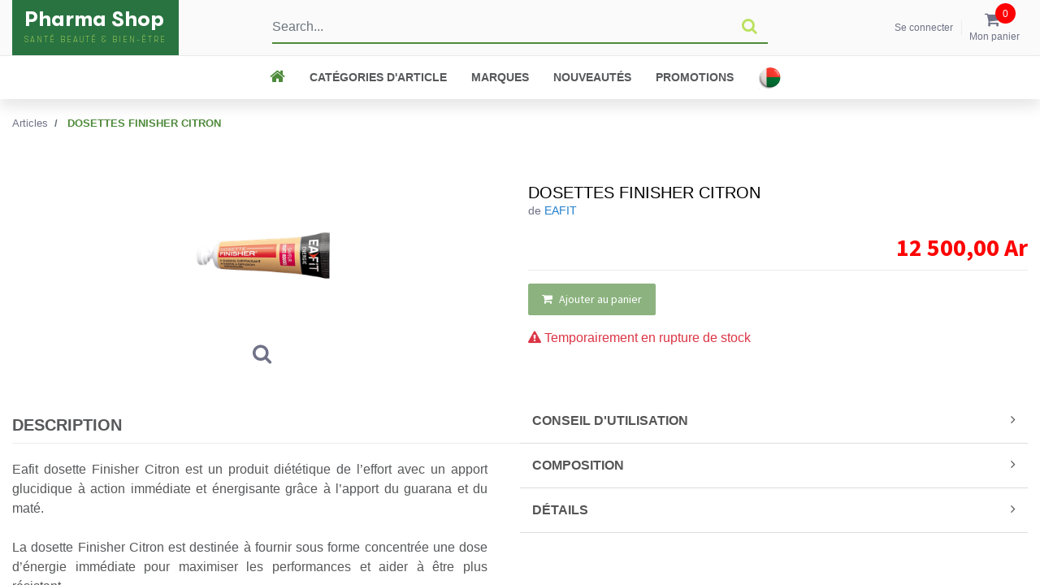

--- FILE ---
content_type: text/html; charset=utf-8
request_url: https://www.pharmashop.mg/shop/eafit0035-dosettes-finisher-citron-3854
body_size: 106488
content:


        
        
        

        <!DOCTYPE html>
        
        
            
        
    <html lang="fr-FR" data-website-id="1" data-oe-company-name="Pharmashop">
            
        
            
            
            
            
                
            
        
        
    <head>
                <meta charset="utf-8"/>
                <meta http-equiv="X-UA-Compatible" content="IE=edge,chrome=1"/>
    <meta name="viewport" content="width=device-width, initial-scale=1, user-scalable=no"/>
        <meta name="generator" content="Odoo"/>
        
        
        
            
            
            
        
        
        
            
            
            
            
                
                    
                        <meta property="og:type" content="website"/>
                    
                
                    
                        <meta property="og:title" content="DOSETTES FINISHER CITRON"/>
                    
                
                    
                        <meta property="og:site_name" content="Pharmashop"/>
                    
                
                    
                        <meta property="og:url" content="http://pharmashop.mg/shop/eafit0035-dosettes-finisher-citron-3854"/>
                    
                
                    
                        <meta property="og:image" content="http://pharmashop.mg/web/image/product.template/3854/image_1024?unique=763a489"/>
                    
                
                    
                        <meta property="og:description"/>
                    
                
            
            
            
            
                
                    <meta name="twitter:card" content="summary_large_image"/>
                
                    <meta name="twitter:title" content="DOSETTES FINISHER CITRON"/>
                
                    <meta name="twitter:image" content="http://pharmashop.mg/web/image/product.template/3854/image_1024?unique=763a489"/>
                
                    <meta name="twitter:site" content="@www.twitter.com"/>
                
                    <meta name="twitter:description"/>
                
            
        

        
            
            
        
        <link rel="canonical" href="https://pharmashop.mg/shop/eafit0035-dosettes-finisher-citron-3854"/>

        <link rel="preconnect" href="https://fonts.gstatic.com/" crossorigin=""/>
    
  

                <title> DOSETTES FINISHER CITRON | Pharmashop </title>
                <link type="image/x-icon" rel="shortcut icon" href="/web/image/website/1/favicon?unique=71618ac"/>
    <link rel="preload" href="/web/static/lib/fontawesome/fonts/fontawesome-webfont.woff2?v=4.7.0" as="font" crossorigin=""/>
    <link type="text/css" rel="stylesheet" href="/web/content/42129-fb9a5b1/1/web.assets_common.css" data-asset-xmlid="web.assets_common" data-asset-version="fb9a5b1"/>
    <link type="text/css" rel="stylesheet" href="/web/content/44579-01607d0/1/web.assets_frontend.css" data-asset-xmlid="web.assets_frontend" data-asset-version="01607d0"/>
        
    
  

                <script id="web.layout.odooscript" type="text/javascript">
                    var odoo = {
                        csrf_token: "36f9db5e1f60eb527690ef0160ab48376e89687do1801446754",
                        debug: "",
                    };
                </script>
    <script type="text/javascript">
                odoo.session_info = {"is_admin": false, "is_system": false, "is_website_user": true, "user_id": false, "is_frontend": true, "translationURL": "/website/translations", "cache_hashes": {"translations": "e0db5322473f38ff17c0b867c68ff9cde8c050e4"}, "lang_url_code": "fr"};
                if (!/(^|;\s)tz=/.test(document.cookie)) {
                    const userTZ = Intl.DateTimeFormat().resolvedOptions().timeZone;
                    document.cookie = `tz=${userTZ}; path=/`;
                }
            </script>
                <script type="text/javascript" src="/pharmashop_website/static/src/js/library/jquery-3.4.1.js"></script>
                <script type="text/javascript" src="/pharmashop_website/static/src/js/library/slick.js"></script>
                <script type="text/javascript" src="/pharmashop_website/static/src/js/library/lightbox.js"></script>
                <script type="text/javascript" src="/pharmashop_website/static/src/js/library/hc-offcanvas-nav.js"></script>
                <script type="text/javascript" src="/pharmashop_website/static/src/js/library/hc-offcanvas-nav.helpers.js"></script>
                <script type="text/javascript" src="/pharmashop_website/static/src/js/global.js"></script>
                <script type="text/javascript" src="/pharmashop_website/static/src/js/delivery-modern.js"></script>
            
    <script defer="defer" type="text/javascript" src="/web/content/34869-a9e7572/1/web.assets_common_minimal_js.js" data-asset-xmlid="web.assets_common_minimal_js" data-asset-version="a9e7572"></script>
    <script defer="defer" type="text/javascript" src="/web/content/34870-9ad155a/1/web.assets_frontend_minimal_js.js" data-asset-xmlid="web.assets_frontend_minimal_js" data-asset-version="9ad155a"></script>
    
        
    
    <script defer="defer" type="text/javascript" data-src="/web/content/36224-21392d4/1/web.assets_common_lazy.js" data-asset-xmlid="web.assets_common_lazy" data-asset-version="21392d4"></script>
    <script defer="defer" type="text/javascript" data-src="/web/content/44583-2903704/1/web.assets_frontend_lazy.js" data-asset-xmlid="web.assets_frontend_lazy" data-asset-version="2903704"></script>
        
    
  

                
            
        <meta name="google-site-verification" content="YZIHAZjQfaE_4k_ED8r2Gj65vT03SQNKhhAPjnFVWdU" />
<!-- Meta Pixel Code -->
<script>
!function(f,b,e,v,n,t,s)
{if(f.fbq)return;n=f.fbq=function(){n.callMethod?
n.callMethod.apply(n,arguments):n.queue.push(arguments)};
if(!f._fbq)f._fbq=n;n.push=n;n.loaded=!0;n.version='2.0';
n.queue=[];t=b.createElement(e);t.async=!0;
t.src=v;s=b.getElementsByTagName(e)[0];
s.parentNode.insertBefore(t,s)}(window, document,'script',
'https://connect.facebook.net/en_US/fbevents.js');
fbq('init', '825419625421565');
fbq('track', 'PageView');
</script>
<noscript><img height="1" width="1" style="display:none"
src="https://www.facebook.com/tr?id=825419625421565&ev=PageView&noscript=1"
/></noscript>
<!-- End Meta Pixel Code -->
<!-- Meta Pixel Code -->
<script>
!function(f,b,e,v,n,t,s)
{if(f.fbq)return;n=f.fbq=function(){n.callMethod?
n.callMethod.apply(n,arguments):n.queue.push(arguments)};
if(!f._fbq)f._fbq=n;n.push=n;n.loaded=!0;n.version='2.0';
n.queue=[];t=b.createElement(e);t.async=!0;
t.src=v;s=b.getElementsByTagName(e)[0];
s.parentNode.insertBefore(t,s)}(window, document,'script',
'https://connect.facebook.net/en_US/fbevents.js');
fbq('init', '270576520153372');
fbq('track', 'PageView');
</script>
<noscript><img height="1" width="1" style="display:none"
src="https://www.facebook.com/tr?id=270576520153372&ev=PageView&noscript=1"
/></noscript>
<!-- End Meta Pixel Code -->

    </head>
            <body class="">
                
        
    
            
        <div id="wrapwrap" class="   ">
      
                
  
  <div id="wrap">
    <div class="oe_structure">
      <div id="main-nav">
        <ul class="first-nav">
          <li class="sante">
            <a href="#" rel="noreferrer">Catégories d'Article</a>
            
            
            
            
            
            
            
            
            
            <ul>
              
                
                <li>
                  
                  <a href="#" rel="noreferrer">
                    <span>Soin du visage</span>
                  </a>
                  <div class="subnav-container">
                    <ul>
                      <li>
                        <div class="list-product">
                          
                            <div class="item-product">
                              
                              <a href="#" rel="noreferrer">
                                <a href="/shop/category/soin-du-visage-nettoyants-768">
                                  
                                    
                                    
                                    <span class="d-flex h-100 justify-content-center align-items-center"><img src="/web/image/product.public.category/768/image_1920/Soin%20du%20visage%20-%20Nettoyants?unique=d6e601f" itemprop="image" class="img img-fluid" alt="Soin du visage / Nettoyants" loading="lazy"/></span>
                                  
                                  <div class="caption">
                                    <p>Nettoyants</p>
                                  </div>
                                </a>
                              </a>
                            </div>
                          
                            <div class="item-product">
                              
                              <a href="#" rel="noreferrer">
                                <a href="/shop/category/soin-du-visage-hydratants-769">
                                  
                                    
                                    
                                    <span class="d-flex h-100 justify-content-center align-items-center"><img src="/web/image/product.public.category/769/image_1920/Soin%20du%20visage%20-%20Hydratants?unique=d6e601f" itemprop="image" class="img img-fluid" alt="Soin du visage / Hydratants" loading="lazy"/></span>
                                  
                                  <div class="caption">
                                    <p>Hydratants</p>
                                  </div>
                                </a>
                              </a>
                            </div>
                          
                            <div class="item-product">
                              
                              <a href="#" rel="noreferrer">
                                <a href="/shop/category/soin-du-visage-cicatrisant-60">
                                  
                                    
                                    
                                    <span class="d-flex h-100 justify-content-center align-items-center"><img src="/web/image/product.public.category/60/image_1920/Soin%20du%20visage%20-%20Cicatrisant?unique=d6e601f" itemprop="image" class="img img-fluid" alt="Soin du visage / Cicatrisant" loading="lazy"/></span>
                                  
                                  <div class="caption">
                                    <p>Cicatrisant</p>
                                  </div>
                                </a>
                              </a>
                            </div>
                          
                            <div class="item-product">
                              
                              <a href="#" rel="noreferrer">
                                <a href="/shop/category/soin-du-visage-anti-acneiques-775">
                                  
                                    
                                    
                                    <span class="d-flex h-100 justify-content-center align-items-center"><img src="/web/image/product.public.category/775/image_1920/Soin%20du%20visage%20-%20Anti-acn%C3%A9iques?unique=d6e601f" itemprop="image" class="img img-fluid" alt="Soin du visage / Anti-acnéiques" loading="lazy"/></span>
                                  
                                  <div class="caption">
                                    <p>Anti-acnéiques</p>
                                  </div>
                                </a>
                              </a>
                            </div>
                          
                            <div class="item-product">
                              
                              <a href="#" rel="noreferrer">
                                <a href="/shop/category/soin-du-visage-anti-taches-771">
                                  
                                    
                                    
                                    <span class="d-flex h-100 justify-content-center align-items-center"><img src="/web/image/product.public.category/771/image_1920/Soin%20du%20visage%20-%20Anti-taches?unique=d6e601f" itemprop="image" class="img img-fluid" alt="Soin du visage / Anti-taches" loading="lazy"/></span>
                                  
                                  <div class="caption">
                                    <p>Anti-taches</p>
                                  </div>
                                </a>
                              </a>
                            </div>
                          
                            <div class="item-product">
                              
                              <a href="#" rel="noreferrer">
                                <a href="/shop/category/soin-du-visage-anti-rides-786">
                                  
                                    
                                    
                                    <span class="d-flex h-100 justify-content-center align-items-center"><img src="/web/image/product.public.category/786/image_1920/Soin%20du%20visage%20-%20Anti-rides?unique=d6e601f" itemprop="image" class="img img-fluid" alt="Soin du visage / Anti-rides" loading="lazy"/></span>
                                  
                                  <div class="caption">
                                    <p>Anti-rides</p>
                                  </div>
                                </a>
                              </a>
                            </div>
                          
                            <div class="item-product">
                              
                              <a href="#" rel="noreferrer">
                                <a href="/shop/category/soin-du-visage-soin-pour-types-de-peaux-815">
                                  
                                    
                                    
                                    <span class="d-flex h-100 justify-content-center align-items-center"><img src="/web/image/product.public.category/815/image_1920/Soin%20du%20visage%20-%20Soin%20pour%20types%20de%20peaux?unique=d6e601f" itemprop="image" class="img img-fluid" alt="Soin du visage / Soin pour types de peaux" loading="lazy"/></span>
                                  
                                  <div class="caption">
                                    <p>Soin pour types de peaux</p>
                                  </div>
                                </a>
                              </a>
                            </div>
                          
                        </div>
                      </li>
                    </ul>
                  </div>
                </li>
              
                
                <li>
                  
                  <a href="#" rel="noreferrer">
                    <span>Bébé</span>
                  </a>
                  <div class="subnav-container">
                    <ul>
                      <li>
                        <div class="list-product">
                          
                            <div class="item-product">
                              
                              <a href="#" rel="noreferrer">
                                <a href="/shop/category/bebe-change-787">
                                  
                                    
                                    
                                    <span class="d-flex h-100 justify-content-center align-items-center"><img src="/web/image/product.public.category/787/image_1920/B%C3%A9b%C3%A9%20-%20Change?unique=d6e601f" itemprop="image" class="img img-fluid" alt="Bébé / Change" loading="lazy"/></span>
                                  
                                  <div class="caption">
                                    <p>Change</p>
                                  </div>
                                </a>
                              </a>
                            </div>
                          
                            <div class="item-product">
                              
                              <a href="#" rel="noreferrer">
                                <a href="/shop/category/bebe-soin-nettoyant-788">
                                  
                                    
                                    
                                    <span class="d-flex h-100 justify-content-center align-items-center"><img src="/web/image/product.public.category/788/image_1920/B%C3%A9b%C3%A9%20-%20Soin%20nettoyant?unique=d6e601f" itemprop="image" class="img img-fluid" alt="Bébé / Soin nettoyant" loading="lazy"/></span>
                                  
                                  <div class="caption">
                                    <p>Soin nettoyant</p>
                                  </div>
                                </a>
                              </a>
                            </div>
                          
                            <div class="item-product">
                              
                              <a href="#" rel="noreferrer">
                                <a href="/shop/category/bebe-soin-hydratant-791">
                                  
                                    
                                    
                                    <span class="d-flex h-100 justify-content-center align-items-center"><img src="/web/image/product.public.category/791/image_1920/B%C3%A9b%C3%A9%20-%20Soin%20hydratant?unique=d6e601f" itemprop="image" class="img img-fluid" alt="Bébé / Soin hydratant" loading="lazy"/></span>
                                  
                                  <div class="caption">
                                    <p>Soin hydratant</p>
                                  </div>
                                </a>
                              </a>
                            </div>
                          
                            <div class="item-product">
                              
                              <a href="#" rel="noreferrer">
                                <a href="/shop/category/bebe-soin-du-visage-du-corps-790">
                                  
                                    
                                    
                                    <span class="d-flex h-100 justify-content-center align-items-center"><img src="/web/image/product.public.category/790/image_1920/B%C3%A9b%C3%A9%20-%20Soin%20du%20visage%20%26%20du%20corps?unique=d6e601f" itemprop="image" class="img img-fluid" alt="Bébé / Soin du visage &amp;amp; du corps" loading="lazy"/></span>
                                  
                                  <div class="caption">
                                    <p>Soin du visage &amp; du corps</p>
                                  </div>
                                </a>
                              </a>
                            </div>
                          
                            <div class="item-product">
                              
                              <a href="#" rel="noreferrer">
                                <a href="/shop/category/bebe-soin-capillaire-789">
                                  
                                    
                                    
                                    <span class="d-flex h-100 justify-content-center align-items-center"><img src="/web/image/product.public.category/789/image_1920/B%C3%A9b%C3%A9%20-%20Soin%20capillaire?unique=d6e601f" itemprop="image" class="img img-fluid" alt="Bébé / Soin capillaire" loading="lazy"/></span>
                                  
                                  <div class="caption">
                                    <p>Soin capillaire</p>
                                  </div>
                                </a>
                              </a>
                            </div>
                          
                            <div class="item-product">
                              
                              <a href="#" rel="noreferrer">
                                <a href="/shop/category/bebe-peau-seche-792">
                                  
                                    
                                    
                                    <span class="d-flex h-100 justify-content-center align-items-center"><img src="/web/image/product.public.category/792/image_1920/B%C3%A9b%C3%A9%20-%20Peau%20s%C3%A8che%20?unique=d6e601f" itemprop="image" class="img img-fluid" alt="Bébé / Peau sèche " loading="lazy"/></span>
                                  
                                  <div class="caption">
                                    <p>Peau sèche </p>
                                  </div>
                                </a>
                              </a>
                            </div>
                          
                            <div class="item-product">
                              
                              <a href="#" rel="noreferrer">
                                <a href="/shop/category/bebe-peau-atopique-793">
                                  
                                    
                                    
                                    <span class="d-flex h-100 justify-content-center align-items-center"><img src="/web/image/product.public.category/793/image_1920/B%C3%A9b%C3%A9%20-%20Peau%20atopique?unique=d6e601f" itemprop="image" class="img img-fluid" alt="Bébé / Peau atopique" loading="lazy"/></span>
                                  
                                  <div class="caption">
                                    <p>Peau atopique</p>
                                  </div>
                                </a>
                              </a>
                            </div>
                          
                        </div>
                      </li>
                    </ul>
                  </div>
                </li>
              
                
                <li>
                  
                  <a href="#" rel="noreferrer">
                    <span>Complément alimentaire</span>
                  </a>
                  <div class="subnav-container">
                    <ul>
                      <li>
                        <div class="list-product">
                          
                            <div class="item-product">
                              
                              <a href="#" rel="noreferrer">
                                <a href="/shop/category/complement-alimentaire-immunite-824">
                                  
                                    
                                    
                                    <span class="d-flex h-100 justify-content-center align-items-center"><img src="/web/image/product.public.category/824/image_1920/Compl%C3%A9ment%20alimentaire%20-%20Immunit%C3%A9?unique=d6e601f" itemprop="image" class="img img-fluid" alt="Complément alimentaire / Immunité" loading="lazy"/></span>
                                  
                                  <div class="caption">
                                    <p>Immunité</p>
                                  </div>
                                </a>
                              </a>
                            </div>
                          
                            <div class="item-product">
                              
                              <a href="#" rel="noreferrer">
                                <a href="/shop/category/complement-alimentaire-stress-sommeil-827">
                                  
                                    
                                    
                                    <span class="d-flex h-100 justify-content-center align-items-center"><img src="/web/image/product.public.category/827/image_1920/Compl%C3%A9ment%20alimentaire%20-%20Stress%20%26%20Sommeil?unique=d6e601f" itemprop="image" class="img img-fluid" alt="Complément alimentaire / Stress &amp;amp; Sommeil" loading="lazy"/></span>
                                  
                                  <div class="caption">
                                    <p>Stress &amp; Sommeil</p>
                                  </div>
                                </a>
                              </a>
                            </div>
                          
                            <div class="item-product">
                              
                              <a href="#" rel="noreferrer">
                                <a href="/shop/category/complement-alimentaire-douleurs-musculaires-articulaires-829">
                                  
                                    
                                    
                                    <span class="d-flex h-100 justify-content-center align-items-center"><img src="/web/image/product.public.category/829/image_1920/Compl%C3%A9ment%20alimentaire%20-%20Douleurs%20musculaires%20-%20Articulaires?unique=d6e601f" itemprop="image" class="img img-fluid" alt="Complément alimentaire / Douleurs musculaires / Articulaires" loading="lazy"/></span>
                                  
                                  <div class="caption">
                                    <p>Douleurs musculaires / Articulaires</p>
                                  </div>
                                </a>
                              </a>
                            </div>
                          
                            <div class="item-product">
                              
                              <a href="#" rel="noreferrer">
                                <a href="/shop/category/complement-alimentaire-memoire-830">
                                  
                                    
                                    
                                    <span class="d-flex h-100 justify-content-center align-items-center"><img src="/web/image/product.public.category/830/image_1920/Compl%C3%A9ment%20alimentaire%20-%20M%C3%A9moire?unique=d6e601f" itemprop="image" class="img img-fluid" alt="Complément alimentaire / Mémoire" loading="lazy"/></span>
                                  
                                  <div class="caption">
                                    <p>Mémoire</p>
                                  </div>
                                </a>
                              </a>
                            </div>
                          
                            <div class="item-product">
                              
                              <a href="#" rel="noreferrer">
                                <a href="/shop/category/complement-alimentaire-sex-826">
                                  
                                    
                                    
                                    <span class="d-flex h-100 justify-content-center align-items-center"><img src="/web/image/product.public.category/826/image_1920/Compl%C3%A9ment%20alimentaire%20-%20Sex?unique=d6e601f" itemprop="image" class="img img-fluid" alt="Complément alimentaire / Sex" loading="lazy"/></span>
                                  
                                  <div class="caption">
                                    <p>Sex</p>
                                  </div>
                                </a>
                              </a>
                            </div>
                          
                            <div class="item-product">
                              
                              <a href="#" rel="noreferrer">
                                <a href="/shop/category/complement-alimentaire-digestion-825">
                                  
                                    
                                    
                                    <span class="d-flex h-100 justify-content-center align-items-center"><img src="/web/image/product.public.category/825/image_1920/Compl%C3%A9ment%20alimentaire%20-%20Digestion?unique=d6e601f" itemprop="image" class="img img-fluid" alt="Complément alimentaire / Digestion" loading="lazy"/></span>
                                  
                                  <div class="caption">
                                    <p>Digestion</p>
                                  </div>
                                </a>
                              </a>
                            </div>
                          
                            <div class="item-product">
                              
                              <a href="#" rel="noreferrer">
                                <a href="/shop/category/complement-alimentaire-vitalite-838">
                                  
                                    
                                    
                                    <span class="d-flex h-100 justify-content-center align-items-center"><img src="/web/image/product.public.category/838/image_1920/Compl%C3%A9ment%20alimentaire%20-%20Vitalit%C3%A9?unique=d6e601f" itemprop="image" class="img img-fluid" alt="Complément alimentaire / Vitalité" loading="lazy"/></span>
                                  
                                  <div class="caption">
                                    <p>Vitalité</p>
                                  </div>
                                </a>
                              </a>
                            </div>
                          
                        </div>
                      </li>
                    </ul>
                  </div>
                </li>
              
                
                <li>
                  
                  <a href="#" rel="noreferrer">
                    <span>Sport</span>
                  </a>
                  <div class="subnav-container">
                    <ul>
                      <li>
                        <div class="list-product">
                          
                            <div class="item-product">
                              
                              <a href="#" rel="noreferrer">
                                <a href="/shop/category/sport-endurance-870">
                                  
                                    
                                    
                                    <span class="d-flex h-100 justify-content-center align-items-center"><img src="/web/image/product.public.category/870/image_1920/Sport%20-%20Endurance?unique=d6e601f" itemprop="image" class="img img-fluid" alt="Sport / Endurance" loading="lazy"/></span>
                                  
                                  <div class="caption">
                                    <p>Endurance</p>
                                  </div>
                                </a>
                              </a>
                            </div>
                          
                            <div class="item-product">
                              
                              <a href="#" rel="noreferrer">
                                <a href="/shop/category/sport-developpement-musculaire-872">
                                  
                                    
                                    
                                    <span class="d-flex h-100 justify-content-center align-items-center"><img src="/web/image/product.public.category/872/image_1920/Sport%20-%20D%C3%A9veloppement%20musculaire?unique=d6e601f" itemprop="image" class="img img-fluid" alt="Sport / Développement musculaire" loading="lazy"/></span>
                                  
                                  <div class="caption">
                                    <p>Développement musculaire</p>
                                  </div>
                                </a>
                              </a>
                            </div>
                          
                            <div class="item-product">
                              
                              <a href="#" rel="noreferrer">
                                <a href="/shop/category/sport-proteines-869">
                                  
                                    
                                    
                                    <span class="d-flex h-100 justify-content-center align-items-center"><img src="/web/image/product.public.category/869/image_1920/Sport%20-%20Prot%C3%A9ines?unique=d6e601f" itemprop="image" class="img img-fluid" alt="Sport / Protéines" loading="lazy"/></span>
                                  
                                  <div class="caption">
                                    <p>Protéines</p>
                                  </div>
                                </a>
                              </a>
                            </div>
                          
                            <div class="item-product">
                              
                              <a href="#" rel="noreferrer">
                                <a href="/shop/category/sport-minceur-fit-874">
                                  
                                    
                                    
                                    <span class="d-flex h-100 justify-content-center align-items-center"><img src="/web/image/product.public.category/874/image_1920/Sport%20-%20Minceur%20fit?unique=d6e601f" itemprop="image" class="img img-fluid" alt="Sport / Minceur fit" loading="lazy"/></span>
                                  
                                  <div class="caption">
                                    <p>Minceur fit</p>
                                  </div>
                                </a>
                              </a>
                            </div>
                          
                            <div class="item-product">
                              
                              <a href="#" rel="noreferrer">
                                <a href="/shop/category/sport-pre-work-out-876">
                                  
                                    
                                    
                                    <span class="d-flex h-100 justify-content-center align-items-center"><img src="/web/image/product.public.category/876/image_1920/Sport%20-%20Pre%20work%20out?unique=d6e601f" itemprop="image" class="img img-fluid" alt="Sport / Pre work out" loading="lazy"/></span>
                                  
                                  <div class="caption">
                                    <p>Pre work out</p>
                                  </div>
                                </a>
                              </a>
                            </div>
                          
                            <div class="item-product">
                              
                              <a href="#" rel="noreferrer">
                                <a href="/shop/category/sport-confort-articulaire-875">
                                  
                                    
                                    
                                    <span class="d-flex h-100 justify-content-center align-items-center"><img src="/web/image/product.public.category/875/image_1920/Sport%20-%20Confort%20articulaire?unique=d6e601f" itemprop="image" class="img img-fluid" alt="Sport / Confort articulaire" loading="lazy"/></span>
                                  
                                  <div class="caption">
                                    <p>Confort articulaire</p>
                                  </div>
                                </a>
                              </a>
                            </div>
                          
                            <div class="item-product">
                              
                              <a href="#" rel="noreferrer">
                                <a href="/shop/category/sport-boisson-871">
                                  
                                    
                                    
                                    <span class="d-flex h-100 justify-content-center align-items-center"><img src="/web/image/product.public.category/871/image_1920/Sport%20-%20Boisson%20?unique=d6e601f" itemprop="image" class="img img-fluid" alt="Sport / Boisson " loading="lazy"/></span>
                                  
                                  <div class="caption">
                                    <p>Boisson </p>
                                  </div>
                                </a>
                              </a>
                            </div>
                          
                        </div>
                      </li>
                    </ul>
                  </div>
                </li>
              
                
                <li>
                  
                  <a href="#" rel="noreferrer">
                    <span>Capillaire</span>
                  </a>
                  <div class="subnav-container">
                    <ul>
                      <li>
                        <div class="list-product">
                          
                            <div class="item-product">
                              
                              <a href="#" rel="noreferrer">
                                <a href="/shop/category/capillaire-coloration-820">
                                  
                                    
                                    
                                    <span class="d-flex h-100 justify-content-center align-items-center"><img src="/web/image/product.public.category/820/image_1920/Capillaire%20-%20Coloration?unique=d6e601f" itemprop="image" class="img img-fluid" alt="Capillaire / Coloration" loading="lazy"/></span>
                                  
                                  <div class="caption">
                                    <p>Coloration</p>
                                  </div>
                                </a>
                              </a>
                            </div>
                          
                            <div class="item-product">
                              
                              <a href="#" rel="noreferrer">
                                <a href="/shop/category/capillaire-shampooing-822">
                                  
                                    
                                    
                                    <span class="d-flex h-100 justify-content-center align-items-center"><img src="/web/image/product.public.category/822/image_1920/Capillaire%20-%20Shampooing?unique=d6e601f" itemprop="image" class="img img-fluid" alt="Capillaire / Shampooing" loading="lazy"/></span>
                                  
                                  <div class="caption">
                                    <p>Shampooing</p>
                                  </div>
                                </a>
                              </a>
                            </div>
                          
                            <div class="item-product">
                              
                              <a href="#" rel="noreferrer">
                                <a href="/shop/category/capillaire-retouche-coloration-823">
                                  
                                    
                                    
                                    <span class="d-flex h-100 justify-content-center align-items-center"><img src="/web/image/product.public.category/823/image_1920/Capillaire%20-%20Retouche%20coloration?unique=d6e601f" itemprop="image" class="img img-fluid" alt="Capillaire / Retouche coloration" loading="lazy"/></span>
                                  
                                  <div class="caption">
                                    <p>Retouche coloration</p>
                                  </div>
                                </a>
                              </a>
                            </div>
                          
                            <div class="item-product">
                              
                              <a href="#" rel="noreferrer">
                                <a href="/shop/category/capillaire-soin-anti-chute-932">
                                  
                                    
                                    
                                    <span class="d-flex h-100 justify-content-center align-items-center"><img src="/web/image/product.public.category/932/image_1920/Capillaire%20-%20Soin%20anti-chute?unique=d6e601f" itemprop="image" class="img img-fluid" alt="Capillaire / Soin anti-chute" loading="lazy"/></span>
                                  
                                  <div class="caption">
                                    <p>Soin anti-chute</p>
                                  </div>
                                </a>
                              </a>
                            </div>
                          
                            <div class="item-product">
                              
                              <a href="#" rel="noreferrer">
                                <a href="/shop/category/capillaire-masque-serum-935">
                                  
                                    
                                    
                                    <span class="d-flex h-100 justify-content-center align-items-center"><img src="/web/image/product.public.category/935/image_1920/Capillaire%20-%20Masque%20%26%20S%C3%A9rum?unique=d6e601f" itemprop="image" class="img img-fluid" alt="Capillaire / Masque &amp;amp; Sérum" loading="lazy"/></span>
                                  
                                  <div class="caption">
                                    <p>Masque &amp; Sérum</p>
                                  </div>
                                </a>
                              </a>
                            </div>
                          
                            <div class="item-product">
                              
                              <a href="#" rel="noreferrer">
                                <a href="/shop/category/capillaire-complement-alimentaire-936">
                                  
                                    
                                    
                                    <span class="d-flex h-100 justify-content-center align-items-center"><img src="/web/image/product.public.category/936/image_1920/Capillaire%20-%20Compl%C3%A9ment%20alimentaire?unique=d6e601f" itemprop="image" class="img img-fluid" alt="Capillaire / Complément alimentaire" loading="lazy"/></span>
                                  
                                  <div class="caption">
                                    <p>Complément alimentaire</p>
                                  </div>
                                </a>
                              </a>
                            </div>
                          
                            <div class="item-product">
                              
                              <a href="#" rel="noreferrer">
                                <a href="/shop/category/capillaire-soin-pour-type-de-cheveux-916">
                                  
                                    
                                    
                                    <span class="d-flex h-100 justify-content-center align-items-center"><img src="/web/image/product.public.category/916/image_1920/Capillaire%20-%20Soin%20pour%20type%20de%20cheveux?unique=d6e601f" itemprop="image" class="img img-fluid" alt="Capillaire / Soin pour type de cheveux" loading="lazy"/></span>
                                  
                                  <div class="caption">
                                    <p>Soin pour type de cheveux</p>
                                  </div>
                                </a>
                              </a>
                            </div>
                          
                        </div>
                      </li>
                    </ul>
                  </div>
                </li>
              
                
                <li>
                  
                  <a href="#" rel="noreferrer">
                    <span>Solaire</span>
                  </a>
                  <div class="subnav-container">
                    <ul>
                      <li>
                        <div class="list-product">
                          
                            <div class="item-product">
                              
                              <a href="#" rel="noreferrer">
                                <a href="/shop/category/solaire-visage-767">
                                  
                                    
                                    
                                    <span class="d-flex h-100 justify-content-center align-items-center"><img src="/web/image/product.public.category/767/image_1920/Solaire%20-%20Visage?unique=d6e601f" itemprop="image" class="img img-fluid" alt="Solaire / Visage" loading="lazy"/></span>
                                  
                                  <div class="caption">
                                    <p>Visage</p>
                                  </div>
                                </a>
                              </a>
                            </div>
                          
                            <div class="item-product">
                              
                              <a href="#" rel="noreferrer">
                                <a href="/shop/category/solaire-corps-773">
                                  
                                    
                                    
                                    <span class="d-flex h-100 justify-content-center align-items-center"><img src="/web/image/product.public.category/773/image_1920/Solaire%20-%20Corps?unique=d6e601f" itemprop="image" class="img img-fluid" alt="Solaire / Corps" loading="lazy"/></span>
                                  
                                  <div class="caption">
                                    <p>Corps</p>
                                  </div>
                                </a>
                              </a>
                            </div>
                          
                            <div class="item-product">
                              
                              <a href="#" rel="noreferrer">
                                <a href="/shop/category/solaire-special-enfants-764">
                                  
                                    
                                    
                                    <span class="d-flex h-100 justify-content-center align-items-center"><img src="/web/image/product.public.category/764/image_1920/Solaire%20-%20Sp%C3%A9cial%20Enfants?unique=d6e601f" itemprop="image" class="img img-fluid" alt="Solaire / Spécial Enfants" loading="lazy"/></span>
                                  
                                  <div class="caption">
                                    <p>Spécial Enfants</p>
                                  </div>
                                </a>
                              </a>
                            </div>
                          
                            <div class="item-product">
                              
                              <a href="#" rel="noreferrer">
                                <a href="/shop/category/solaire-apres-soleil-763">
                                  
                                    
                                    
                                    <span class="d-flex h-100 justify-content-center align-items-center"><img src="/web/image/product.public.category/763/image_1920/Solaire%20-%20Apr%C3%A8s-soleil?unique=d6e601f" itemprop="image" class="img img-fluid" alt="Solaire / Après-soleil" loading="lazy"/></span>
                                  
                                  <div class="caption">
                                    <p>Après-soleil</p>
                                  </div>
                                </a>
                              </a>
                            </div>
                          
                            <div class="item-product">
                              
                              <a href="#" rel="noreferrer">
                                <a href="/shop/category/solaire-anti-taches-brunes-765">
                                  
                                    
                                    
                                    <span class="d-flex h-100 justify-content-center align-items-center"><img src="/web/image/product.public.category/765/image_1920/Solaire%20-%20Anti-t%C3%A2ches%20brunes%20?unique=d6e601f" itemprop="image" class="img img-fluid" alt="Solaire / Anti-tâches brunes " loading="lazy"/></span>
                                  
                                  <div class="caption">
                                    <p>Anti-tâches brunes </p>
                                  </div>
                                </a>
                              </a>
                            </div>
                          
                            <div class="item-product">
                              
                              <a href="#" rel="noreferrer">
                                <a href="/shop/category/solaire-types-de-peaux-762">
                                  
                                    
                                    
                                    <span class="d-flex h-100 justify-content-center align-items-center"><img src="/web/image/product.public.category/762/image_1920/Solaire%20-%20Types%20de%20peaux?unique=d6e601f" itemprop="image" class="img img-fluid" alt="Solaire / Types de peaux" loading="lazy"/></span>
                                  
                                  <div class="caption">
                                    <p>Types de peaux</p>
                                  </div>
                                </a>
                              </a>
                            </div>
                          
                            <div class="item-product">
                              
                              <a href="#" rel="noreferrer">
                                <a href="/shop/category/solaire-peau-intolerante-au-soleil-766">
                                  
                                    
                                    
                                    <span class="d-flex h-100 justify-content-center align-items-center"><img src="/web/image/product.public.category/766/image_1920/Solaire%20-%20Peau%20intol%C3%A9rante%20au%20soleil?unique=d6e601f" itemprop="image" class="img img-fluid" alt="Solaire / Peau intolérante au soleil" loading="lazy"/></span>
                                  
                                  <div class="caption">
                                    <p>Peau intolérante au soleil</p>
                                  </div>
                                </a>
                              </a>
                            </div>
                          
                        </div>
                      </li>
                    </ul>
                  </div>
                </li>
              
                
                <li>
                  
                  <a href="#" rel="noreferrer">
                    <span>Minceur</span>
                  </a>
                  <div class="subnav-container">
                    <ul>
                      <li>
                        <div class="list-product">
                          
                            <div class="item-product">
                              
                              <a href="#" rel="noreferrer">
                                <a href="/shop/category/minceur-soin-amincissant-781">
                                  
                                    
                                    
                                    <span class="d-flex h-100 justify-content-center align-items-center"><img src="/web/image/product.public.category/781/image_1920/Minceur%20-%20Soin%20amincissant?unique=d6e601f" itemprop="image" class="img img-fluid" alt="Minceur / Soin amincissant" loading="lazy"/></span>
                                  
                                  <div class="caption">
                                    <p>Soin amincissant</p>
                                  </div>
                                </a>
                              </a>
                            </div>
                          
                            <div class="item-product">
                              
                              <a href="#" rel="noreferrer">
                                <a href="/shop/category/minceur-bruleur-de-graisses-831">
                                  
                                    
                                    
                                    <span class="d-flex h-100 justify-content-center align-items-center"><img src="/web/image/product.public.category/831/image_1920/Minceur%20-%20Br%C3%BBleur%20de%20graisses?unique=d6e601f" itemprop="image" class="img img-fluid" alt="Minceur / Brûleur de graisses" loading="lazy"/></span>
                                  
                                  <div class="caption">
                                    <p>Brûleur de graisses</p>
                                  </div>
                                </a>
                              </a>
                            </div>
                          
                            <div class="item-product">
                              
                              <a href="#" rel="noreferrer">
                                <a href="/shop/category/minceur-regime-hypocalorique-832">
                                  
                                    
                                    
                                    <span class="d-flex h-100 justify-content-center align-items-center"><img src="/web/image/product.public.category/832/image_1920/Minceur%20-%20R%C3%A9gime%20hypocalorique?unique=d6e601f" itemprop="image" class="img img-fluid" alt="Minceur / Régime hypocalorique" loading="lazy"/></span>
                                  
                                  <div class="caption">
                                    <p>Régime hypocalorique</p>
                                  </div>
                                </a>
                              </a>
                            </div>
                          
                            <div class="item-product">
                              
                              <a href="#" rel="noreferrer">
                                <a href="/shop/category/minceur-dietetique-naturelle-833">
                                  
                                    
                                    
                                    <span class="d-flex h-100 justify-content-center align-items-center"><img src="/web/image/product.public.category/833/image_1920/Minceur%20-%20Di%C3%A9t%C3%A9tique%20naturelle?unique=d6e601f" itemprop="image" class="img img-fluid" alt="Minceur / Diététique naturelle" loading="lazy"/></span>
                                  
                                  <div class="caption">
                                    <p>Diététique naturelle</p>
                                  </div>
                                </a>
                              </a>
                            </div>
                          
                            <div class="item-product">
                              
                              <a href="#" rel="noreferrer">
                                <a href="/shop/category/minceur-retention-d-eau-835">
                                  
                                    
                                    
                                    <span class="d-flex h-100 justify-content-center align-items-center"><img src="/web/image/product.public.category/835/image_1920/Minceur%20-%20Retention%20d%27eau?unique=d6e601f" itemprop="image" class="img img-fluid" alt="Minceur / Retention d'eau" loading="lazy"/></span>
                                  
                                  <div class="caption">
                                    <p>Retention d'eau</p>
                                  </div>
                                </a>
                              </a>
                            </div>
                          
                            <div class="item-product">
                              
                              <a href="#" rel="noreferrer">
                                <a href="/shop/category/minceur-moderateur-d-appetit-836">
                                  
                                    
                                    
                                    <span class="d-flex h-100 justify-content-center align-items-center"><img src="/web/image/product.public.category/836/image_1920/Minceur%20-%20Mod%C3%A9rateur%20d%27app%C3%A9tit?unique=d6e601f" itemprop="image" class="img img-fluid" alt="Minceur / Modérateur d'appétit" loading="lazy"/></span>
                                  
                                  <div class="caption">
                                    <p>Modérateur d'appétit</p>
                                  </div>
                                </a>
                              </a>
                            </div>
                          
                            <div class="item-product">
                              
                              <a href="#" rel="noreferrer">
                                <a href="/shop/category/minceur-cellulites-853">
                                  
                                    
                                    
                                    <span class="d-flex h-100 justify-content-center align-items-center"><img src="/web/image/product.public.category/853/image_1920/Minceur%20-%20Cellulites?unique=d6e601f" itemprop="image" class="img img-fluid" alt="Minceur / Cellulites" loading="lazy"/></span>
                                  
                                  <div class="caption">
                                    <p>Cellulites</p>
                                  </div>
                                </a>
                              </a>
                            </div>
                          
                        </div>
                      </li>
                    </ul>
                  </div>
                </li>
              
                
                <li>
                  
                  <a href="#" rel="noreferrer">
                    <span>Soin du corps</span>
                  </a>
                  <div class="subnav-container">
                    <ul>
                      <li>
                        <div class="list-product">
                          
                            <div class="item-product">
                              
                              <a href="#" rel="noreferrer">
                                <a href="/shop/category/soin-du-corps-hydratant-902">
                                  
                                    
                                    
                                    <span class="d-flex h-100 justify-content-center align-items-center"><img src="/web/image/product.public.category/902/image_1920/Soin%20du%20corps%20-%20Hydratant?unique=d6e601f" itemprop="image" class="img img-fluid" alt="Soin du corps / Hydratant" loading="lazy"/></span>
                                  
                                  <div class="caption">
                                    <p>Hydratant</p>
                                  </div>
                                </a>
                              </a>
                            </div>
                          
                            <div class="item-product">
                              
                              <a href="#" rel="noreferrer">
                                <a href="/shop/category/soin-du-corps-nettoyant-919">
                                  
                                    
                                    
                                    <span class="d-flex h-100 justify-content-center align-items-center"><img src="/web/image/product.public.category/919/image_1920/Soin%20du%20corps%20-%20Nettoyant?unique=d6e601f" itemprop="image" class="img img-fluid" alt="Soin du corps / Nettoyant" loading="lazy"/></span>
                                  
                                  <div class="caption">
                                    <p>Nettoyant</p>
                                  </div>
                                </a>
                              </a>
                            </div>
                          
                            <div class="item-product">
                              
                              <a href="#" rel="noreferrer">
                                <a href="/shop/category/soin-du-corps-cicatrisant-918">
                                  
                                    
                                    
                                    <span class="d-flex h-100 justify-content-center align-items-center"><img src="/web/image/product.public.category/918/image_1920/Soin%20du%20corps%20-%20Cicatrisant?unique=d6e601f" itemprop="image" class="img img-fluid" alt="Soin du corps / Cicatrisant" loading="lazy"/></span>
                                  
                                  <div class="caption">
                                    <p>Cicatrisant</p>
                                  </div>
                                </a>
                              </a>
                            </div>
                          
                            <div class="item-product">
                              
                              <a href="#" rel="noreferrer">
                                <a href="/shop/category/soin-du-corps-apaisant-anti-irritation-978">
                                  
                                    
                                    
                                    <span class="d-flex h-100 justify-content-center align-items-center"><img src="/web/image/product.public.category/978/image_1920/Soin%20du%20corps%20-%20Apaisant%20%26%20Anti-irritation?unique=d6e601f" itemprop="image" class="img img-fluid" alt="Soin du corps / Apaisant &amp;amp; Anti-irritation" loading="lazy"/></span>
                                  
                                  <div class="caption">
                                    <p>Apaisant &amp; Anti-irritation</p>
                                  </div>
                                </a>
                              </a>
                            </div>
                          
                            <div class="item-product">
                              
                              <a href="#" rel="noreferrer">
                                <a href="/shop/category/soin-du-corps-vergetures-909">
                                  
                                    
                                    
                                    <span class="d-flex h-100 justify-content-center align-items-center"><img src="/web/image/product.public.category/909/image_1920/Soin%20du%20corps%20-%20Vergetures?unique=d6e601f" itemprop="image" class="img img-fluid" alt="Soin du corps / Vergetures" loading="lazy"/></span>
                                  
                                  <div class="caption">
                                    <p>Vergetures</p>
                                  </div>
                                </a>
                              </a>
                            </div>
                          
                            <div class="item-product">
                              
                              <a href="#" rel="noreferrer">
                                <a href="/shop/category/soin-du-corps-deodorant-979">
                                  
                                    
                                    
                                    <span class="d-flex h-100 justify-content-center align-items-center"><img src="/web/image/product.public.category/979/image_1920/Soin%20du%20corps%20-%20D%C3%A9odorant?unique=d6e601f" itemprop="image" class="img img-fluid" alt="Soin du corps / Déodorant" loading="lazy"/></span>
                                  
                                  <div class="caption">
                                    <p>Déodorant</p>
                                  </div>
                                </a>
                              </a>
                            </div>
                          
                            <div class="item-product">
                              
                              <a href="#" rel="noreferrer">
                                <a href="/shop/category/soin-du-corps-anti-taches-1015">
                                  
                                  <div class="caption">
                                    <p>anti-taches</p>
                                  </div>
                                </a>
                              </a>
                            </div>
                          
                        </div>
                      </li>
                    </ul>
                  </div>
                </li>
              
                
                <li>
                  
                  <a href="#" rel="noreferrer">
                    <span>Appareils</span>
                  </a>
                  <div class="subnav-container">
                    <ul>
                      <li>
                        <div class="list-product">
                          
                            <div class="item-product">
                              
                              <a href="#" rel="noreferrer">
                                <a href="/shop/category/appareils-tensiometre-980">
                                  
                                    
                                    
                                    <span class="d-flex h-100 justify-content-center align-items-center"><img src="/web/image/product.public.category/980/image_1920/Appareils%20-%20Tensiom%C3%A8tre?unique=d6e601f" itemprop="image" class="img img-fluid" alt="Appareils / Tensiomètre" loading="lazy"/></span>
                                  
                                  <div class="caption">
                                    <p>Tensiomètre</p>
                                  </div>
                                </a>
                              </a>
                            </div>
                          
                            <div class="item-product">
                              
                              <a href="#" rel="noreferrer">
                                <a href="/shop/category/appareils-test-de-grossesse-982">
                                  
                                    
                                    
                                    <span class="d-flex h-100 justify-content-center align-items-center"><img src="/web/image/product.public.category/982/image_1920/Appareils%20-%20Test%20de%20grossesse?unique=d6e601f" itemprop="image" class="img img-fluid" alt="Appareils / Test de grossesse" loading="lazy"/></span>
                                  
                                  <div class="caption">
                                    <p>Test de grossesse</p>
                                  </div>
                                </a>
                              </a>
                            </div>
                          
                        </div>
                      </li>
                    </ul>
                  </div>
                </li>
              
                
                <li>
                  
                  <a href="#" rel="noreferrer">
                    <span>Phytotherapie</span>
                  </a>
                  <div class="subnav-container">
                    <ul>
                      <li>
                        <div class="list-product">
                          
                            <div class="item-product">
                              
                              <a href="#" rel="noreferrer">
                                <a href="/shop/category/phytotherapie-bien-etre-986">
                                  
                                    
                                    
                                    <span class="d-flex h-100 justify-content-center align-items-center"><img src="/web/image/product.public.category/986/image_1920/Phytotherapie%20-%20Bien%20%C3%AAtre?unique=d6e601f" itemprop="image" class="img img-fluid" alt="Phytotherapie / Bien être" loading="lazy"/></span>
                                  
                                  <div class="caption">
                                    <p>Bien être</p>
                                  </div>
                                </a>
                              </a>
                            </div>
                          
                            <div class="item-product">
                              
                              <a href="#" rel="noreferrer">
                                <a href="/shop/category/phytotherapie-capillaire-1001">
                                  
                                    
                                    
                                    <span class="d-flex h-100 justify-content-center align-items-center"><img src="/web/image/product.public.category/1001/image_1920/Phytotherapie%20-%20Capillaire?unique=d6e601f" itemprop="image" class="img img-fluid" alt="Phytotherapie / Capillaire" loading="lazy"/></span>
                                  
                                  <div class="caption">
                                    <p>Capillaire</p>
                                  </div>
                                </a>
                              </a>
                            </div>
                          
                            <div class="item-product">
                              
                              <a href="#" rel="noreferrer">
                                <a href="/shop/category/phytotherapie-croissance-et-vitalite-987">
                                  
                                    
                                    
                                    <span class="d-flex h-100 justify-content-center align-items-center"><img src="/web/image/product.public.category/987/image_1920/Phytotherapie%20-%20Croissance%20et%20vitalit%C3%A9?unique=d6e601f" itemprop="image" class="img img-fluid" alt="Phytotherapie / Croissance et vitalité" loading="lazy"/></span>
                                  
                                  <div class="caption">
                                    <p>Croissance et vitalité</p>
                                  </div>
                                </a>
                              </a>
                            </div>
                          
                            <div class="item-product">
                              
                              <a href="#" rel="noreferrer">
                                <a href="/shop/category/phytotherapie-immunite-985">
                                  
                                    
                                    
                                    <span class="d-flex h-100 justify-content-center align-items-center"><img src="/web/image/product.public.category/985/image_1920/Phytotherapie%20-%20Immunit%C3%A9?unique=d6e601f" itemprop="image" class="img img-fluid" alt="Phytotherapie / Immunité" loading="lazy"/></span>
                                  
                                  <div class="caption">
                                    <p>Immunité</p>
                                  </div>
                                </a>
                              </a>
                            </div>
                          
                            <div class="item-product">
                              
                              <a href="#" rel="noreferrer">
                                <a href="/shop/category/phytotherapie-minceur-984">
                                  
                                    
                                    
                                    <span class="d-flex h-100 justify-content-center align-items-center"><img src="/web/image/product.public.category/984/image_1920/Phytotherapie%20-%20Minceur?unique=d6e601f" itemprop="image" class="img img-fluid" alt="Phytotherapie / Minceur" loading="lazy"/></span>
                                  
                                  <div class="caption">
                                    <p>Minceur</p>
                                  </div>
                                </a>
                              </a>
                            </div>
                          
                            <div class="item-product">
                              
                              <a href="#" rel="noreferrer">
                                <a href="/shop/category/phytotherapie-trouble-digestif-856">
                                  
                                    
                                    
                                    <span class="d-flex h-100 justify-content-center align-items-center"><img src="/web/image/product.public.category/856/image_1920/Phytotherapie%20-%20Trouble%20digestif?unique=d6e601f" itemprop="image" class="img img-fluid" alt="Phytotherapie / Trouble digestif" loading="lazy"/></span>
                                  
                                  <div class="caption">
                                    <p>Trouble digestif</p>
                                  </div>
                                </a>
                              </a>
                            </div>
                          
                            <div class="item-product">
                              
                              <a href="#" rel="noreferrer">
                                <a href="/shop/category/phytotherapie-troubles-urinaires-983">
                                  
                                    
                                    
                                    <span class="d-flex h-100 justify-content-center align-items-center"><img src="/web/image/product.public.category/983/image_1920/Phytotherapie%20-%20Troubles%20urinaires?unique=d6e601f" itemprop="image" class="img img-fluid" alt="Phytotherapie / Troubles urinaires" loading="lazy"/></span>
                                  
                                  <div class="caption">
                                    <p>Troubles urinaires</p>
                                  </div>
                                </a>
                              </a>
                            </div>
                          
                        </div>
                      </li>
                    </ul>
                  </div>
                </li>
              
                
                <li>
                  
                  <a href="#" rel="noreferrer">
                    <span>Probiotique</span>
                  </a>
                  <div class="subnav-container">
                    <ul>
                      <li>
                        <div class="list-product">
                          
                            <div class="item-product">
                              
                              <a href="#" rel="noreferrer">
                                <a href="/shop/category/probiotique-bien-etre-990">
                                  
                                    
                                    
                                    <span class="d-flex h-100 justify-content-center align-items-center"><img src="/web/image/product.public.category/990/image_1920/Probiotique%20-%20Bien%20%C3%AAtre?unique=d6e601f" itemprop="image" class="img img-fluid" alt="Probiotique / Bien être" loading="lazy"/></span>
                                  
                                  <div class="caption">
                                    <p>Bien être</p>
                                  </div>
                                </a>
                              </a>
                            </div>
                          
                            <div class="item-product">
                              
                              <a href="#" rel="noreferrer">
                                <a href="/shop/category/probiotique-digestion-989">
                                  
                                    
                                    
                                    <span class="d-flex h-100 justify-content-center align-items-center"><img src="/web/image/product.public.category/989/image_1920/Probiotique%20-%20Digestion?unique=d6e601f" itemprop="image" class="img img-fluid" alt="Probiotique / Digestion" loading="lazy"/></span>
                                  
                                  <div class="caption">
                                    <p>Digestion</p>
                                  </div>
                                </a>
                              </a>
                            </div>
                          
                            <div class="item-product">
                              
                              <a href="#" rel="noreferrer">
                                <a href="/shop/category/probiotique-immunite-988">
                                  
                                    
                                    
                                    <span class="d-flex h-100 justify-content-center align-items-center"><img src="/web/image/product.public.category/988/image_1920/Probiotique%20-%20Immunit%C3%A9?unique=d6e601f" itemprop="image" class="img img-fluid" alt="Probiotique / Immunité" loading="lazy"/></span>
                                  
                                  <div class="caption">
                                    <p>Immunité</p>
                                  </div>
                                </a>
                              </a>
                            </div>
                          
                            <div class="item-product">
                              
                              <a href="#" rel="noreferrer">
                                <a href="/shop/category/probiotique-special-enfant-784">
                                  
                                    
                                    
                                    <span class="d-flex h-100 justify-content-center align-items-center"><img src="/web/image/product.public.category/784/image_1920/Probiotique%20-%20Sp%C3%A9cial%20enfant?unique=d6e601f" itemprop="image" class="img img-fluid" alt="Probiotique / Spécial enfant" loading="lazy"/></span>
                                  
                                  <div class="caption">
                                    <p>Spécial enfant</p>
                                  </div>
                                </a>
                              </a>
                            </div>
                          
                        </div>
                      </li>
                    </ul>
                  </div>
                </li>
              
                
                <li>
                  
                  <a href="#" rel="noreferrer">
                    <span>Complément alimentaire enfant</span>
                  </a>
                  <div class="subnav-container">
                    <ul>
                      <li>
                        <div class="list-product">
                          
                            <div class="item-product">
                              
                              <a href="#" rel="noreferrer">
                                <a href="/shop/category/complement-alimentaire-enfant-croissance-et-vitalite-993">
                                  
                                    
                                    
                                    <span class="d-flex h-100 justify-content-center align-items-center"><img src="/web/image/product.public.category/993/image_1920/Compl%C3%A9ment%20alimentaire%20enfant%20-%20Croissance%20et%20vitalit%C3%A9?unique=d6e601f" itemprop="image" class="img img-fluid" alt="Complément alimentaire enfant / Croissance et vitalité" loading="lazy"/></span>
                                  
                                  <div class="caption">
                                    <p>Croissance et vitalité</p>
                                  </div>
                                </a>
                              </a>
                            </div>
                          
                            <div class="item-product">
                              
                              <a href="#" rel="noreferrer">
                                <a href="/shop/category/complement-alimentaire-enfant-digestion-994">
                                  
                                    
                                    
                                    <span class="d-flex h-100 justify-content-center align-items-center"><img src="/web/image/product.public.category/994/image_1920/Compl%C3%A9ment%20alimentaire%20enfant%20-%20Digestion?unique=d6e601f" itemprop="image" class="img img-fluid" alt="Complément alimentaire enfant / Digestion" loading="lazy"/></span>
                                  
                                  <div class="caption">
                                    <p>Digestion</p>
                                  </div>
                                </a>
                              </a>
                            </div>
                          
                            <div class="item-product">
                              
                              <a href="#" rel="noreferrer">
                                <a href="/shop/category/complement-alimentaire-enfant-immunite-819">
                                  
                                    
                                    
                                    <span class="d-flex h-100 justify-content-center align-items-center"><img src="/web/image/product.public.category/819/image_1920/Compl%C3%A9ment%20alimentaire%20enfant%20-%20Immunit%C3%A9?unique=d6e601f" itemprop="image" class="img img-fluid" alt="Complément alimentaire enfant / Immunité" loading="lazy"/></span>
                                  
                                  <div class="caption">
                                    <p>Immunité</p>
                                  </div>
                                </a>
                              </a>
                            </div>
                          
                            <div class="item-product">
                              
                              <a href="#" rel="noreferrer">
                                <a href="/shop/category/complement-alimentaire-enfant-memoire-992">
                                  
                                    
                                    
                                    <span class="d-flex h-100 justify-content-center align-items-center"><img src="/web/image/product.public.category/992/image_1920/Compl%C3%A9ment%20alimentaire%20enfant%20-%20M%C3%A9moire?unique=d6e601f" itemprop="image" class="img img-fluid" alt="Complément alimentaire enfant / Mémoire" loading="lazy"/></span>
                                  
                                  <div class="caption">
                                    <p>Mémoire</p>
                                  </div>
                                </a>
                              </a>
                            </div>
                          
                            <div class="item-product">
                              
                              <a href="#" rel="noreferrer">
                                <a href="/shop/category/complement-alimentaire-enfant-stress-sommeil-991">
                                  
                                    
                                    
                                    <span class="d-flex h-100 justify-content-center align-items-center"><img src="/web/image/product.public.category/991/image_1920/Compl%C3%A9ment%20alimentaire%20enfant%20-%20Stress%20%26%20sommeil?unique=d6e601f" itemprop="image" class="img img-fluid" alt="Complément alimentaire enfant / Stress &amp;amp; sommeil" loading="lazy"/></span>
                                  
                                  <div class="caption">
                                    <p>Stress &amp; sommeil</p>
                                  </div>
                                </a>
                              </a>
                            </div>
                          
                        </div>
                      </li>
                    </ul>
                  </div>
                </li>
              
                
                <li>
                  
                  <a href="#" rel="noreferrer">
                    <span>Cosmétique Bio</span>
                  </a>
                  <div class="subnav-container">
                    <ul>
                      <li>
                        <div class="list-product">
                          
                            <div class="item-product">
                              
                              <a href="#" rel="noreferrer">
                                <a href="/shop/category/cosmetique-bio-hydratant-995">
                                  
                                    
                                    
                                    <span class="d-flex h-100 justify-content-center align-items-center"><img src="/web/image/product.public.category/995/image_1920/Cosm%C3%A9tique%20Bio%20-%20Hydratant?unique=d6e601f" itemprop="image" class="img img-fluid" alt="Cosmétique Bio / Hydratant" loading="lazy"/></span>
                                  
                                  <div class="caption">
                                    <p>Hydratant</p>
                                  </div>
                                </a>
                              </a>
                            </div>
                          
                            <div class="item-product">
                              
                              <a href="#" rel="noreferrer">
                                <a href="/shop/category/cosmetique-bio-nettoyant-996">
                                  
                                    
                                    
                                    <span class="d-flex h-100 justify-content-center align-items-center"><img src="/web/image/product.public.category/996/image_1920/Cosm%C3%A9tique%20Bio%20-%20Nettoyant?unique=d6e601f" itemprop="image" class="img img-fluid" alt="Cosmétique Bio / Nettoyant" loading="lazy"/></span>
                                  
                                  <div class="caption">
                                    <p>Nettoyant</p>
                                  </div>
                                </a>
                              </a>
                            </div>
                          
                            <div class="item-product">
                              
                              <a href="#" rel="noreferrer">
                                <a href="/shop/category/cosmetique-bio-soin-782">
                                  
                                    
                                    
                                    <span class="d-flex h-100 justify-content-center align-items-center"><img src="/web/image/product.public.category/782/image_1920/Cosm%C3%A9tique%20Bio%20-%20Soin?unique=d6e601f" itemprop="image" class="img img-fluid" alt="Cosmétique Bio / Soin" loading="lazy"/></span>
                                  
                                  <div class="caption">
                                    <p>Soin</p>
                                  </div>
                                </a>
                              </a>
                            </div>
                          
                        </div>
                      </li>
                    </ul>
                  </div>
                </li>
              
                
                <li>
                  
                  <a href="#" rel="noreferrer">
                    <span>Cosmétique Homme</span>
                  </a>
                  <div class="subnav-container">
                    <ul>
                      <li>
                        <div class="list-product">
                          
                            <div class="item-product">
                              
                              <a href="#" rel="noreferrer">
                                <a href="/shop/category/cosmetique-homme-rasage-998">
                                  
                                    
                                    
                                    <span class="d-flex h-100 justify-content-center align-items-center"><img src="/web/image/product.public.category/998/image_1920/Cosm%C3%A9tique%20Homme%20-%20Rasage?unique=d6e601f" itemprop="image" class="img img-fluid" alt="Cosmétique Homme / Rasage" loading="lazy"/></span>
                                  
                                  <div class="caption">
                                    <p>Rasage</p>
                                  </div>
                                </a>
                              </a>
                            </div>
                          
                            <div class="item-product">
                              
                              <a href="#" rel="noreferrer">
                                <a href="/shop/category/cosmetique-homme-soin-des-cheveux-1000">
                                  
                                    
                                    
                                    <span class="d-flex h-100 justify-content-center align-items-center"><img src="/web/image/product.public.category/1000/image_1920/Cosm%C3%A9tique%20Homme%20-%20Soin%20des%20cheveux?unique=d6e601f" itemprop="image" class="img img-fluid" alt="Cosmétique Homme / Soin des cheveux" loading="lazy"/></span>
                                  
                                  <div class="caption">
                                    <p>Soin des cheveux</p>
                                  </div>
                                </a>
                              </a>
                            </div>
                          
                            <div class="item-product">
                              
                              <a href="#" rel="noreferrer">
                                <a href="/shop/category/cosmetique-homme-soin-du-corps-hygiene-999">
                                  
                                    
                                    
                                    <span class="d-flex h-100 justify-content-center align-items-center"><img src="/web/image/product.public.category/999/image_1920/Cosm%C3%A9tique%20Homme%20-%20Soin%20du%20corps%20%26%20hygi%C3%A8ne?unique=d6e601f" itemprop="image" class="img img-fluid" alt="Cosmétique Homme / Soin du corps &amp;amp; hygiène" loading="lazy"/></span>
                                  
                                  <div class="caption">
                                    <p>Soin du corps &amp; hygiène</p>
                                  </div>
                                </a>
                              </a>
                            </div>
                          
                            <div class="item-product">
                              
                              <a href="#" rel="noreferrer">
                                <a href="/shop/category/cosmetique-homme-soin-du-visage-947">
                                  
                                    
                                    
                                    <span class="d-flex h-100 justify-content-center align-items-center"><img src="/web/image/product.public.category/947/image_1920/Cosm%C3%A9tique%20Homme%20-%20Soin%20du%20visage?unique=d6e601f" itemprop="image" class="img img-fluid" alt="Cosmétique Homme / Soin du visage" loading="lazy"/></span>
                                  
                                  <div class="caption">
                                    <p>Soin du visage</p>
                                  </div>
                                </a>
                              </a>
                            </div>
                          
                            <div class="item-product">
                              
                              <a href="#" rel="noreferrer">
                                <a href="/shop/category/cosmetique-homme-minceur-948">
                                  
                                    
                                    
                                    <span class="d-flex h-100 justify-content-center align-items-center"><img src="/web/image/product.public.category/948/image_1920/Cosm%C3%A9tique%20Homme%20-%20Minceur?unique=d6e601f" itemprop="image" class="img img-fluid" alt="Cosmétique Homme / Minceur" loading="lazy"/></span>
                                  
                                  <div class="caption">
                                    <p>Minceur</p>
                                  </div>
                                </a>
                              </a>
                            </div>
                          
                        </div>
                      </li>
                    </ul>
                  </div>
                </li>
              
                
                <li>
                  
                  <a href="#" rel="noreferrer">
                    <span>Produits sexuels</span>
                  </a>
                  <div class="subnav-container">
                    <ul>
                      <li>
                        <div class="list-product">
                          
                            <div class="item-product">
                              
                              <a href="#" rel="noreferrer">
                                <a href="/shop/category/produits-sexuels-preservatif-759">
                                  
                                    
                                    
                                    <span class="d-flex h-100 justify-content-center align-items-center"><img src="/web/image/product.public.category/759/image_1920/Produits%20sexuels%20-%20Pr%C3%A9servatif?unique=d6e601f" itemprop="image" class="img img-fluid" alt="Produits sexuels / Préservatif" loading="lazy"/></span>
                                  
                                  <div class="caption">
                                    <p>Préservatif</p>
                                  </div>
                                </a>
                              </a>
                            </div>
                          
                            <div class="item-product">
                              
                              <a href="#" rel="noreferrer">
                                <a href="/shop/category/produits-sexuels-stimulant-760">
                                  
                                    
                                    
                                    <span class="d-flex h-100 justify-content-center align-items-center"><img src="/web/image/product.public.category/760/image_1920/Produits%20sexuels%20-%20Stimulant?unique=d6e601f" itemprop="image" class="img img-fluid" alt="Produits sexuels / Stimulant" loading="lazy"/></span>
                                  
                                  <div class="caption">
                                    <p>Stimulant</p>
                                  </div>
                                </a>
                              </a>
                            </div>
                          
                            <div class="item-product">
                              
                              <a href="#" rel="noreferrer">
                                <a href="/shop/category/produits-sexuels-lubrifiant-1011">
                                  
                                    
                                    
                                    <span class="d-flex h-100 justify-content-center align-items-center"><img src="/web/image/product.public.category/1011/image_1920/Produits%20sexuels%20-%20Lubrifiant?unique=d6e601f" itemprop="image" class="img img-fluid" alt="Produits sexuels / Lubrifiant" loading="lazy"/></span>
                                  
                                  <div class="caption">
                                    <p>Lubrifiant</p>
                                  </div>
                                </a>
                              </a>
                            </div>
                          
                        </div>
                      </li>
                    </ul>
                  </div>
                </li>
              
                
                <li>
                  
                  <a href="#" rel="noreferrer">
                    <span>Maman  </span>
                  </a>
                  <div class="subnav-container">
                    <ul>
                      <li>
                        <div class="list-product">
                          
                            <div class="item-product">
                              
                              <a href="#" rel="noreferrer">
                                <a href="/shop/category/maman-jeunes-mamans-951">
                                  
                                    
                                    
                                    <span class="d-flex h-100 justify-content-center align-items-center"><img src="/web/image/product.public.category/951/image_1920/Maman%20%20%20-%20Jeunes%20mamans?unique=d6e601f" itemprop="image" class="img img-fluid" alt="Maman   / Jeunes mamans" loading="lazy"/></span>
                                  
                                  <div class="caption">
                                    <p>Jeunes mamans</p>
                                  </div>
                                </a>
                              </a>
                            </div>
                          
                            <div class="item-product">
                              
                              <a href="#" rel="noreferrer">
                                <a href="/shop/category/maman-allaitement-960">
                                  
                                    
                                    
                                    <span class="d-flex h-100 justify-content-center align-items-center"><img src="/web/image/product.public.category/960/image_1920/Maman%20%20%20-%20Allaitement%20?unique=d6e601f" itemprop="image" class="img img-fluid" alt="Maman   / Allaitement " loading="lazy"/></span>
                                  
                                  <div class="caption">
                                    <p>Allaitement </p>
                                  </div>
                                </a>
                              </a>
                            </div>
                          
                        </div>
                      </li>
                    </ul>
                  </div>
                </li>
              
            </ul>
          </li>
          <li class="marques">
            <a href="/brand">Marques</a>
            <ul>
              <li>
                <a href="/brand">Toutes les marques</a>
                <ul>
                  <li>
                    <div class="subnav-container">
                      <div class="list-product">
                        
                          <div class="item-product">
                            <a href="/shop/brand/bioderma-1">
                              
                                <figure>
                                  
                                  
                                  <span class="d-flex h-100 justify-content-center align-items-center"><img src="/web/image/product.brand/1/logo/BIODERMA?unique=c2b8461" itemprop="image" class="img img-fluid" alt="BIODERMA" loading="lazy"/></span>
                                </figure>
                              
                              <div class="desc-product">
                                <h2>
                                  <span>BIODERMA</span>
                                </h2>
                                <p>
                                  <span>La Biologie au service de la Dermatologie</span>
                                </p>
                              </div>
                            </a>
                          </div>
                        
                          <div class="item-product">
                            <a href="/shop/brand/uriage-58">
                              
                                <figure>
                                  
                                  
                                  <span class="d-flex h-100 justify-content-center align-items-center"><img src="/web/image/product.brand/58/logo/URIAGE?unique=c2b8461" itemprop="image" class="img img-fluid" alt="URIAGE" loading="lazy"/></span>
                                </figure>
                              
                              <div class="desc-product">
                                <h2>
                                  <span>URIAGE</span>
                                </h2>
                                <p>
                                  <span>La Force Protrectrice de l'Eau des Alpes pour ma peau</span>
                                </p>
                              </div>
                            </a>
                          </div>
                        
                          <div class="item-product">
                            <a href="/shop/brand/mustela-56">
                              
                                <figure>
                                  
                                  
                                  <span class="d-flex h-100 justify-content-center align-items-center"><img src="/web/image/product.brand/56/logo/MUSTELA?unique=c2b8461" itemprop="image" class="img img-fluid" alt="MUSTELA" loading="lazy"/></span>
                                </figure>
                              
                              <div class="desc-product">
                                <h2>
                                  <span>MUSTELA</span>
                                </h2>
                                <p>
                                  <span>Je veux du naturel</span>
                                </p>
                              </div>
                            </a>
                          </div>
                        
                          <div class="item-product">
                            <a href="/shop/brand/la-roche-posay-67">
                              
                                <figure>
                                  
                                  
                                  <span class="d-flex h-100 justify-content-center align-items-center"><img src="/web/image/product.brand/67/logo/La%20Roche%20Posay?unique=c2b8461" itemprop="image" class="img img-fluid" alt="La Roche Posay" loading="lazy"/></span>
                                </figure>
                              
                              <div class="desc-product">
                                <h2>
                                  <span>La Roche Posay</span>
                                </h2>
                                <p>
                                  <span>L'exigence dermatologique  pour changer la vie des peaux sensibles<br>
</span>
                                </p>
                              </div>
                            </a>
                          </div>
                        
                          <div class="item-product">
                            <a href="/shop/brand/avene-78">
                              
                                <figure>
                                  
                                  
                                  <span class="d-flex h-100 justify-content-center align-items-center"><img src="/web/image/product.brand/78/logo/Av%C3%A8ne?unique=c2b8461" itemprop="image" class="img img-fluid" alt="Avène" loading="lazy"/></span>
                                </figure>
                              
                              <div class="desc-product">
                                <h2>
                                  <span>Avène</span>
                                </h2>
                                <p>
                                  <span></span>
                                </p>
                              </div>
                            </a>
                          </div>
                        
                          <div class="item-product">
                            <a href="/shop/brand/topicrem-89">
                              
                                <figure>
                                  
                                  
                                  <span class="d-flex h-100 justify-content-center align-items-center"><img src="/web/image/product.brand/89/logo/Topicrem?unique=c2b8461" itemprop="image" class="img img-fluid" alt="Topicrem" loading="lazy"/></span>
                                </figure>
                              
                              <div class="desc-product">
                                <h2>
                                  <span>Topicrem</span>
                                </h2>
                                <p>
                                  <span>La solution pour toutes les peaux sensibles</span>
                                </p>
                              </div>
                            </a>
                          </div>
                        
                          <div class="item-product">
                            <a href="/shop/brand/les-secrets-de-loly-133">
                              
                                <figure>
                                  
                                  
                                  <span class="d-flex h-100 justify-content-center align-items-center"><img src="/web/image/product.brand/133/logo/Les%20Secrets%20de%20LOLY?unique=c2b8461" itemprop="image" class="img img-fluid" alt="Les Secrets de LOLY" loading="lazy"/></span>
                                </figure>
                              
                              <div class="desc-product">
                                <h2>
                                  <span>Les Secrets de LOLY</span>
                                </h2>
                                <p>
                                  
                                </p>
                              </div>
                            </a>
                          </div>
                        
                          <div class="item-product">
                            <a href="/shop/brand/cerave-125">
                              
                                <figure>
                                  
                                  
                                  <span class="d-flex h-100 justify-content-center align-items-center"><img src="/web/image/product.brand/125/logo/CERAVE?unique=c2b8461" itemprop="image" class="img img-fluid" alt="CERAVE" loading="lazy"/></span>
                                </figure>
                              
                              <div class="desc-product">
                                <h2>
                                  <span>CERAVE</span>
                                </h2>
                                <p>
                                  <span>CeraVe</span>
                                </p>
                              </div>
                            </a>
                          </div>
                        
                      </div>
                    </div>
                  </li>
                </ul>
              </li>
              <li>
                <a href="/shop/brand/most-viewed">Marques les plus vues</a>
                <ul>
                  
                    <li>
                      <a href="/shop/brand/bioderma-1">
                        <span>BIODERMA</span>
                      </a>
                    </li>
                  
                    <li>
                      <a href="/shop/brand/uriage-58">
                        <span>URIAGE</span>
                      </a>
                    </li>
                  
                    <li>
                      <a href="/shop/brand/mustela-56">
                        <span>MUSTELA</span>
                      </a>
                    </li>
                  
                    <li>
                      <a href="/shop/brand/la-roche-posay-67">
                        <span>La Roche Posay</span>
                      </a>
                    </li>
                  
                    <li>
                      <a href="/shop/brand/avene-78">
                        <span>Avène</span>
                      </a>
                    </li>
                  
                </ul>
              </li>
              <li>
                <a href="/shop/brand/new">Nouvelles marques</a>
                <ul>
                  
                    <li>
                      <a href="/shop/brand/avene-78">
                        <span>Avène</span>
                      </a>
                    </li>
                  
                    <li>
                      <a href="/shop/brand/topicrem-89">
                        <span>Topicrem</span>
                      </a>
                    </li>
                  
                    <li>
                      <a href="/shop/brand/les-secrets-de-loly-133">
                        <span>Les Secrets de LOLY</span>
                      </a>
                    </li>
                  
                    <li>
                      <a href="/shop/brand/fortepharma-91">
                        <span>Fortepharma</span>
                      </a>
                    </li>
                  
                </ul>
              </li>
            </ul>
          </li>
          <li>
            
            <a href="#" rel="noreferrer">Nouveautés</a>
            <ul>
              <li>
                
                <a href="#" rel="noreferrer">Toutes les Nouveautés</a>
                <ul>
                  <li>
                    <div class="subnav-container">
                      <div class="list-product">
                        
                          <div class="item-product">
                            <a href="/shop/brand/avene-78">
                              
                                <figure>
                                  
                                  
                                  <span class="d-flex h-100 justify-content-center align-items-center"><img src="/web/image/product.brand/78/logo/Av%C3%A8ne?unique=c2b8461" itemprop="image" class="img img-fluid" alt="Avène" loading="lazy"/></span>
                                </figure>
                              
                              <div class="desc-product">
                                <h2>
                                  <span>Avène</span>
                                </h2>
                                <p>
                                  <span></span>
                                </p>
                              </div>
                            </a>
                          </div>
                        
                          <div class="item-product">
                            <a href="/shop/brand/topicrem-89">
                              
                                <figure>
                                  
                                  
                                  <span class="d-flex h-100 justify-content-center align-items-center"><img src="/web/image/product.brand/89/logo/Topicrem?unique=c2b8461" itemprop="image" class="img img-fluid" alt="Topicrem" loading="lazy"/></span>
                                </figure>
                              
                              <div class="desc-product">
                                <h2>
                                  <span>Topicrem</span>
                                </h2>
                                <p>
                                  <span>La solution pour toutes les peaux sensibles</span>
                                </p>
                              </div>
                            </a>
                          </div>
                        
                          <div class="item-product">
                            <a href="/shop/brand/les-secrets-de-loly-133">
                              
                                <figure>
                                  
                                  
                                  <span class="d-flex h-100 justify-content-center align-items-center"><img src="/web/image/product.brand/133/logo/Les%20Secrets%20de%20LOLY?unique=c2b8461" itemprop="image" class="img img-fluid" alt="Les Secrets de LOLY" loading="lazy"/></span>
                                </figure>
                              
                              <div class="desc-product">
                                <h2>
                                  <span>Les Secrets de LOLY</span>
                                </h2>
                                <p>
                                  
                                </p>
                              </div>
                            </a>
                          </div>
                        
                          <div class="item-product">
                            <a href="/shop/brand/fortepharma-91">
                              
                                <figure>
                                  
                                  
                                  <span class="d-flex h-100 justify-content-center align-items-center"><img src="/web/image/product.brand/91/logo/Fortepharma?unique=c2b8461" itemprop="image" class="img img-fluid" alt="Fortepharma" loading="lazy"/></span>
                                </figure>
                              
                              <div class="desc-product">
                                <h2>
                                  <span>Fortepharma</span>
                                </h2>
                                <p>
                                  <span>A deux , on est plus fort</span>
                                </p>
                              </div>
                            </a>
                          </div>
                        
                      </div>
                    </div>
                  </li>
                </ul>
              </li>
              <li>
                
                <a href="#" rel="noreferrer">Nouveautés par catégories</a>
                <ul>
                  
                </ul>
              </li>
              <li>
                
                <a href="#" rel="noreferrer">Nouveautés par marques</a>
                <ul>
                  
                    <li>
                      <a href="/shop/brand/avene-78">
                        <span>Avène</span>
                      </a>
                    </li>
                  
                    <li>
                      <a href="/shop/brand/topicrem-89">
                        <span>Topicrem</span>
                      </a>
                    </li>
                  
                    <li>
                      <a href="/shop/brand/les-secrets-de-loly-133">
                        <span>Les Secrets de LOLY</span>
                      </a>
                    </li>
                  
                    <li>
                      <a href="/shop/brand/fortepharma-91">
                        <span>Fortepharma</span>
                      </a>
                    </li>
                  
                </ul>
              </li>
            </ul>
          </li>
          <li>
            
            <a href="#" rel="noreferrer">Promotions</a>
            <ul>
              <li>
                <a href="/shop/promo">Nos Promotions en cours</a>
                
              </li>
              <li>
                <a href="/shop/brand/promo">Promotions par marques</a>
                <ul>
                  
                </ul>
              </li>
              
            </ul>
          </li>
        </ul>
      </div>
      
      
      <header>
        <div class="top-header">
          <div class="container">
            <div class="row align-items-center">
              <div class="col-lg-3 bg-mobile-white">
                <div class="d-flex align-items-center justify-content-between">
                  <div class="logo">
                    <a href="/">
                      <p>
                                                        Pharma Shop
                                                        <span>Santé Beauté &amp; Bien-être</span>
                                                    </p>
                    </a>
                  </div>
                  <div class="d-flex d-lg-none login-mobile">
                    <div class="panier">
                      <a href="/shop/cart">
                        <i class="fa fa-shopping-cart"></i>
                      </a>
                    </div>
                    <div class="login">
                      <i class="fa fa-user-circle"></i>
                    </div>
                  </div>
                </div>
              </div>
              <div class="col-lg-5 col-xl-6">
                
                
    <form method="get" class="o_wsale_products_searchbar_form o_wait_lazy_js " action="/shop">
                <div role="search" class="input-group">
        <input type="search" name="search" class="search-query form-control oe_search_box" data-limit="5" data-display-description="true" data-display-price="true" data-display-image="true" placeholder="Search..." value=""/>
        <div class="input-group-append">
            <button type="submit" class="btn btn-primary oe_search_button" aria-label="Rechercher" title="Rechercher"><i class="fa fa-search"></i></button>
        </div>
    </div>

                <input name="order" type="hidden" class="o_wsale_search_order_by" value=""/>
                
            </form>
        
              </div>
              <div id="header-right" class="col-lg-3 d-none d-lg-flex justify-content-end align-items-center">
                <div class="deco">
                  
                  
                  
                </div>
                <div class="login">
                  
                  <ul id="top_menu" class="nav navbar-nav ml-auto">
                    
            <li class="nav-item o_no_autohide_item">
                <a href="/web/login" class="nav-link">Se connecter</a>
            </li>
        
                    
            
        
            
        
    
        
                  </ul>
                </div>
                <div class="panier">
                  
            
            
            <a href="/shop/cart">
                <i class="fa fa-shopping-cart"></i>
                <span>Mon panier</span>
            </a>
            <span class="nb" data-order-id="">0</span>
            
        
                  
                </div>
              </div>
            </div>
            
            <a class="toggleBurger btn-burger" href="/">
              <span></span>
            </a>
            
          </div>
        </div>
        
        <div class="wrap-nav-header">
          <div class="nav-header container">
            <ul>
              <li>
                <a href="/">
                  <i class="fa fa-home"></i>
                </a>
              </li>
              <li>
                <a href="/shop">CATÉGORIES D'ARTICLE</a>
                <div class="menu-content first-smenu">
                  <div class="container">
                    <div class="tab-wrap nav-right">
                      
                      <ul id="tabs" class="tab-titles">
                        
                          <li>
                            
                              <a id="CATEG00050" href="/shop/category/soin-du-visage-50">
                                <strong>Soin du visage</strong>
                              </a>
                            
                          </li>
                        
                          <li>
                            
                              <a id="CATEG00059" href="/shop/category/bebe-59">
                                <strong>Bébé</strong>
                              </a>
                            
                          </li>
                        
                          <li>
                            
                              <a id="CATEG00064" href="/shop/category/complement-alimentaire-64">
                                <strong>Complément alimentaire</strong>
                              </a>
                            
                          </li>
                        
                          <li>
                            
                              <a id="CATEG00068" href="/shop/category/sport-68">
                                <strong>Sport</strong>
                              </a>
                            
                          </li>
                        
                          <li>
                            
                              <a id="CATEG00063" href="/shop/category/capillaire-63">
                                <strong>Capillaire</strong>
                              </a>
                            
                          </li>
                        
                          <li>
                            
                              <a id="CATEG00049" href="/shop/category/solaire-49">
                                <strong>Solaire</strong>
                              </a>
                            
                          </li>
                        
                          <li>
                            
                              <a id="CATEG00053" href="/shop/category/minceur-53">
                                <strong>Minceur</strong>
                              </a>
                            
                          </li>
                        
                          <li>
                            
                              <a id="CATEG00074" href="/shop/category/soin-du-corps-74">
                                <strong>Soin du corps</strong>
                              </a>
                            
                          </li>
                        
                          <li>
                            
                              <a id="CATEG00081" href="/shop/category/appareils-81">
                                <strong>Appareils</strong>
                              </a>
                            
                          </li>
                        
                          <li>
                            
                              <a id="CATEG00067" href="/shop/category/phytotherapie-67">
                                <strong>Phytotherapie</strong>
                              </a>
                            
                          </li>
                        
                          <li>
                            
                              <a id="CATEG00057" href="/shop/category/probiotique-57">
                                <strong>Probiotique</strong>
                              </a>
                            
                          </li>
                        
                          <li>
                            
                              <a id="CATEG00062" href="/shop/category/complement-alimentaire-enfant-62">
                                <strong>Complément alimentaire enfant</strong>
                              </a>
                            
                          </li>
                        
                          <li>
                            
                              <a id="CATEG00054" href="/shop/category/cosmetique-bio-54">
                                <strong>Cosmétique Bio</strong>
                              </a>
                            
                          </li>
                        
                          <li>
                            
                              <a id="CATEG00084" href="/shop/category/cosmetique-homme-84">
                                <strong>Cosmétique Homme</strong>
                              </a>
                            
                          </li>
                        
                          <li>
                            
                              <a id="CATEG00001" href="/shop/category/produits-sexuels-1">
                                <strong>Produits sexuels</strong>
                              </a>
                            
                          </li>
                        
                          <li>
                            
                              <a id="CATEG00085" href="/shop/category/maman-85">
                                <strong>Maman  </strong>
                              </a>
                            
                          </li>
                        
                      </ul>
                      
                      <div class="tab-container">
                        
                          
                          
                            <div class="tab-content" id="CATEG00050C">
                              <div class="list-product">
                                
                                  <div class="item-product">
                                    <a href="/shop/category/soin-du-visage-nettoyants-768">
                                      
                                        
                                        
                                        <span class="d-flex h-100 justify-content-center align-items-center"><img src="/web/image/product.public.category/768/image_1920/Soin%20du%20visage%20-%20Nettoyants?unique=d6e601f" itemprop="image" class="img img-fluid" alt="Soin du visage / Nettoyants" loading="lazy"/></span>
                                      
                                      <div class="caption">
                                        <p>Nettoyants</p>
                                      </div>
                                    </a>
                                  </div>
                                
                                  <div class="item-product">
                                    <a href="/shop/category/soin-du-visage-hydratants-769">
                                      
                                        
                                        
                                        <span class="d-flex h-100 justify-content-center align-items-center"><img src="/web/image/product.public.category/769/image_1920/Soin%20du%20visage%20-%20Hydratants?unique=d6e601f" itemprop="image" class="img img-fluid" alt="Soin du visage / Hydratants" loading="lazy"/></span>
                                      
                                      <div class="caption">
                                        <p>Hydratants</p>
                                      </div>
                                    </a>
                                  </div>
                                
                                  <div class="item-product">
                                    <a href="/shop/category/soin-du-visage-cicatrisant-60">
                                      
                                        
                                        
                                        <span class="d-flex h-100 justify-content-center align-items-center"><img src="/web/image/product.public.category/60/image_1920/Soin%20du%20visage%20-%20Cicatrisant?unique=d6e601f" itemprop="image" class="img img-fluid" alt="Soin du visage / Cicatrisant" loading="lazy"/></span>
                                      
                                      <div class="caption">
                                        <p>Cicatrisant</p>
                                      </div>
                                    </a>
                                  </div>
                                
                                  <div class="item-product">
                                    <a href="/shop/category/soin-du-visage-anti-acneiques-775">
                                      
                                        
                                        
                                        <span class="d-flex h-100 justify-content-center align-items-center"><img src="/web/image/product.public.category/775/image_1920/Soin%20du%20visage%20-%20Anti-acn%C3%A9iques?unique=d6e601f" itemprop="image" class="img img-fluid" alt="Soin du visage / Anti-acnéiques" loading="lazy"/></span>
                                      
                                      <div class="caption">
                                        <p>Anti-acnéiques</p>
                                      </div>
                                    </a>
                                  </div>
                                
                                  <div class="item-product">
                                    <a href="/shop/category/soin-du-visage-anti-taches-771">
                                      
                                        
                                        
                                        <span class="d-flex h-100 justify-content-center align-items-center"><img src="/web/image/product.public.category/771/image_1920/Soin%20du%20visage%20-%20Anti-taches?unique=d6e601f" itemprop="image" class="img img-fluid" alt="Soin du visage / Anti-taches" loading="lazy"/></span>
                                      
                                      <div class="caption">
                                        <p>Anti-taches</p>
                                      </div>
                                    </a>
                                  </div>
                                
                                  <div class="item-product">
                                    <a href="/shop/category/soin-du-visage-anti-rides-786">
                                      
                                        
                                        
                                        <span class="d-flex h-100 justify-content-center align-items-center"><img src="/web/image/product.public.category/786/image_1920/Soin%20du%20visage%20-%20Anti-rides?unique=d6e601f" itemprop="image" class="img img-fluid" alt="Soin du visage / Anti-rides" loading="lazy"/></span>
                                      
                                      <div class="caption">
                                        <p>Anti-rides</p>
                                      </div>
                                    </a>
                                  </div>
                                
                                  <div class="item-product">
                                    <a href="/shop/category/soin-du-visage-soin-pour-types-de-peaux-815">
                                      
                                        
                                        
                                        <span class="d-flex h-100 justify-content-center align-items-center"><img src="/web/image/product.public.category/815/image_1920/Soin%20du%20visage%20-%20Soin%20pour%20types%20de%20peaux?unique=d6e601f" itemprop="image" class="img img-fluid" alt="Soin du visage / Soin pour types de peaux" loading="lazy"/></span>
                                      
                                      <div class="caption">
                                        <p>Soin pour types de peaux</p>
                                      </div>
                                    </a>
                                  </div>
                                
                                <div class="item-product all-products">
                                  <a href="/shop/category/soin-du-visage-50">
                                    
                                      
                                      
                                      <span class="d-flex h-100 justify-content-center align-items-center"><img src="/web/image/product.public.category/50/image_1920/Soin%20du%20visage?unique=d6e601f" itemprop="image" class="img img-fluid" alt="Soin du visage" loading="lazy"/></span>
                                    
                                    <div class="caption">
                                      <p>
                                                                                        Tous les Produits
                                                                                        <span>Soin du visage</span>
                                                                                        ►►
                                                                                    </p>
                                    </div>
                                  </a>
                                </div>
                              </div>
                            </div>
                          
                        
                          
                          
                            <div class="tab-content" id="CATEG00059C">
                              <div class="list-product">
                                
                                  <div class="item-product">
                                    <a href="/shop/category/bebe-change-787">
                                      
                                        
                                        
                                        <span class="d-flex h-100 justify-content-center align-items-center"><img src="/web/image/product.public.category/787/image_1920/B%C3%A9b%C3%A9%20-%20Change?unique=d6e601f" itemprop="image" class="img img-fluid" alt="Bébé / Change" loading="lazy"/></span>
                                      
                                      <div class="caption">
                                        <p>Change</p>
                                      </div>
                                    </a>
                                  </div>
                                
                                  <div class="item-product">
                                    <a href="/shop/category/bebe-soin-nettoyant-788">
                                      
                                        
                                        
                                        <span class="d-flex h-100 justify-content-center align-items-center"><img src="/web/image/product.public.category/788/image_1920/B%C3%A9b%C3%A9%20-%20Soin%20nettoyant?unique=d6e601f" itemprop="image" class="img img-fluid" alt="Bébé / Soin nettoyant" loading="lazy"/></span>
                                      
                                      <div class="caption">
                                        <p>Soin nettoyant</p>
                                      </div>
                                    </a>
                                  </div>
                                
                                  <div class="item-product">
                                    <a href="/shop/category/bebe-soin-hydratant-791">
                                      
                                        
                                        
                                        <span class="d-flex h-100 justify-content-center align-items-center"><img src="/web/image/product.public.category/791/image_1920/B%C3%A9b%C3%A9%20-%20Soin%20hydratant?unique=d6e601f" itemprop="image" class="img img-fluid" alt="Bébé / Soin hydratant" loading="lazy"/></span>
                                      
                                      <div class="caption">
                                        <p>Soin hydratant</p>
                                      </div>
                                    </a>
                                  </div>
                                
                                  <div class="item-product">
                                    <a href="/shop/category/bebe-soin-du-visage-du-corps-790">
                                      
                                        
                                        
                                        <span class="d-flex h-100 justify-content-center align-items-center"><img src="/web/image/product.public.category/790/image_1920/B%C3%A9b%C3%A9%20-%20Soin%20du%20visage%20%26%20du%20corps?unique=d6e601f" itemprop="image" class="img img-fluid" alt="Bébé / Soin du visage &amp;amp; du corps" loading="lazy"/></span>
                                      
                                      <div class="caption">
                                        <p>Soin du visage &amp; du corps</p>
                                      </div>
                                    </a>
                                  </div>
                                
                                  <div class="item-product">
                                    <a href="/shop/category/bebe-soin-capillaire-789">
                                      
                                        
                                        
                                        <span class="d-flex h-100 justify-content-center align-items-center"><img src="/web/image/product.public.category/789/image_1920/B%C3%A9b%C3%A9%20-%20Soin%20capillaire?unique=d6e601f" itemprop="image" class="img img-fluid" alt="Bébé / Soin capillaire" loading="lazy"/></span>
                                      
                                      <div class="caption">
                                        <p>Soin capillaire</p>
                                      </div>
                                    </a>
                                  </div>
                                
                                  <div class="item-product">
                                    <a href="/shop/category/bebe-peau-seche-792">
                                      
                                        
                                        
                                        <span class="d-flex h-100 justify-content-center align-items-center"><img src="/web/image/product.public.category/792/image_1920/B%C3%A9b%C3%A9%20-%20Peau%20s%C3%A8che%20?unique=d6e601f" itemprop="image" class="img img-fluid" alt="Bébé / Peau sèche " loading="lazy"/></span>
                                      
                                      <div class="caption">
                                        <p>Peau sèche </p>
                                      </div>
                                    </a>
                                  </div>
                                
                                  <div class="item-product">
                                    <a href="/shop/category/bebe-peau-atopique-793">
                                      
                                        
                                        
                                        <span class="d-flex h-100 justify-content-center align-items-center"><img src="/web/image/product.public.category/793/image_1920/B%C3%A9b%C3%A9%20-%20Peau%20atopique?unique=d6e601f" itemprop="image" class="img img-fluid" alt="Bébé / Peau atopique" loading="lazy"/></span>
                                      
                                      <div class="caption">
                                        <p>Peau atopique</p>
                                      </div>
                                    </a>
                                  </div>
                                
                                <div class="item-product all-products">
                                  <a href="/shop/category/bebe-59">
                                    
                                      
                                      
                                      <span class="d-flex h-100 justify-content-center align-items-center"><img src="/web/image/product.public.category/59/image_1920/B%C3%A9b%C3%A9?unique=d6e601f" itemprop="image" class="img img-fluid" alt="Bébé" loading="lazy"/></span>
                                    
                                    <div class="caption">
                                      <p>
                                                                                        Tous les Produits
                                                                                        <span>Bébé</span>
                                                                                        ►►
                                                                                    </p>
                                    </div>
                                  </a>
                                </div>
                              </div>
                            </div>
                          
                        
                          
                          
                            <div class="tab-content" id="CATEG00064C">
                              <div class="list-product">
                                
                                  <div class="item-product">
                                    <a href="/shop/category/complement-alimentaire-immunite-824">
                                      
                                        
                                        
                                        <span class="d-flex h-100 justify-content-center align-items-center"><img src="/web/image/product.public.category/824/image_1920/Compl%C3%A9ment%20alimentaire%20-%20Immunit%C3%A9?unique=d6e601f" itemprop="image" class="img img-fluid" alt="Complément alimentaire / Immunité" loading="lazy"/></span>
                                      
                                      <div class="caption">
                                        <p>Immunité</p>
                                      </div>
                                    </a>
                                  </div>
                                
                                  <div class="item-product">
                                    <a href="/shop/category/complement-alimentaire-stress-sommeil-827">
                                      
                                        
                                        
                                        <span class="d-flex h-100 justify-content-center align-items-center"><img src="/web/image/product.public.category/827/image_1920/Compl%C3%A9ment%20alimentaire%20-%20Stress%20%26%20Sommeil?unique=d6e601f" itemprop="image" class="img img-fluid" alt="Complément alimentaire / Stress &amp;amp; Sommeil" loading="lazy"/></span>
                                      
                                      <div class="caption">
                                        <p>Stress &amp; Sommeil</p>
                                      </div>
                                    </a>
                                  </div>
                                
                                  <div class="item-product">
                                    <a href="/shop/category/complement-alimentaire-douleurs-musculaires-articulaires-829">
                                      
                                        
                                        
                                        <span class="d-flex h-100 justify-content-center align-items-center"><img src="/web/image/product.public.category/829/image_1920/Compl%C3%A9ment%20alimentaire%20-%20Douleurs%20musculaires%20-%20Articulaires?unique=d6e601f" itemprop="image" class="img img-fluid" alt="Complément alimentaire / Douleurs musculaires / Articulaires" loading="lazy"/></span>
                                      
                                      <div class="caption">
                                        <p>Douleurs musculaires / Articulaires</p>
                                      </div>
                                    </a>
                                  </div>
                                
                                  <div class="item-product">
                                    <a href="/shop/category/complement-alimentaire-memoire-830">
                                      
                                        
                                        
                                        <span class="d-flex h-100 justify-content-center align-items-center"><img src="/web/image/product.public.category/830/image_1920/Compl%C3%A9ment%20alimentaire%20-%20M%C3%A9moire?unique=d6e601f" itemprop="image" class="img img-fluid" alt="Complément alimentaire / Mémoire" loading="lazy"/></span>
                                      
                                      <div class="caption">
                                        <p>Mémoire</p>
                                      </div>
                                    </a>
                                  </div>
                                
                                  <div class="item-product">
                                    <a href="/shop/category/complement-alimentaire-sex-826">
                                      
                                        
                                        
                                        <span class="d-flex h-100 justify-content-center align-items-center"><img src="/web/image/product.public.category/826/image_1920/Compl%C3%A9ment%20alimentaire%20-%20Sex?unique=d6e601f" itemprop="image" class="img img-fluid" alt="Complément alimentaire / Sex" loading="lazy"/></span>
                                      
                                      <div class="caption">
                                        <p>Sex</p>
                                      </div>
                                    </a>
                                  </div>
                                
                                  <div class="item-product">
                                    <a href="/shop/category/complement-alimentaire-digestion-825">
                                      
                                        
                                        
                                        <span class="d-flex h-100 justify-content-center align-items-center"><img src="/web/image/product.public.category/825/image_1920/Compl%C3%A9ment%20alimentaire%20-%20Digestion?unique=d6e601f" itemprop="image" class="img img-fluid" alt="Complément alimentaire / Digestion" loading="lazy"/></span>
                                      
                                      <div class="caption">
                                        <p>Digestion</p>
                                      </div>
                                    </a>
                                  </div>
                                
                                  <div class="item-product">
                                    <a href="/shop/category/complement-alimentaire-vitalite-838">
                                      
                                        
                                        
                                        <span class="d-flex h-100 justify-content-center align-items-center"><img src="/web/image/product.public.category/838/image_1920/Compl%C3%A9ment%20alimentaire%20-%20Vitalit%C3%A9?unique=d6e601f" itemprop="image" class="img img-fluid" alt="Complément alimentaire / Vitalité" loading="lazy"/></span>
                                      
                                      <div class="caption">
                                        <p>Vitalité</p>
                                      </div>
                                    </a>
                                  </div>
                                
                                <div class="item-product all-products">
                                  <a href="/shop/category/complement-alimentaire-64">
                                    
                                      
                                      
                                      <span class="d-flex h-100 justify-content-center align-items-center"><img src="/web/image/product.public.category/64/image_1920/Compl%C3%A9ment%20alimentaire?unique=d6e601f" itemprop="image" class="img img-fluid" alt="Complément alimentaire" loading="lazy"/></span>
                                    
                                    <div class="caption">
                                      <p>
                                                                                        Tous les Produits
                                                                                        <span>Complément alimentaire</span>
                                                                                        ►►
                                                                                    </p>
                                    </div>
                                  </a>
                                </div>
                              </div>
                            </div>
                          
                        
                          
                          
                            <div class="tab-content" id="CATEG00068C">
                              <div class="list-product">
                                
                                  <div class="item-product">
                                    <a href="/shop/category/sport-endurance-870">
                                      
                                        
                                        
                                        <span class="d-flex h-100 justify-content-center align-items-center"><img src="/web/image/product.public.category/870/image_1920/Sport%20-%20Endurance?unique=d6e601f" itemprop="image" class="img img-fluid" alt="Sport / Endurance" loading="lazy"/></span>
                                      
                                      <div class="caption">
                                        <p>Endurance</p>
                                      </div>
                                    </a>
                                  </div>
                                
                                  <div class="item-product">
                                    <a href="/shop/category/sport-developpement-musculaire-872">
                                      
                                        
                                        
                                        <span class="d-flex h-100 justify-content-center align-items-center"><img src="/web/image/product.public.category/872/image_1920/Sport%20-%20D%C3%A9veloppement%20musculaire?unique=d6e601f" itemprop="image" class="img img-fluid" alt="Sport / Développement musculaire" loading="lazy"/></span>
                                      
                                      <div class="caption">
                                        <p>Développement musculaire</p>
                                      </div>
                                    </a>
                                  </div>
                                
                                  <div class="item-product">
                                    <a href="/shop/category/sport-proteines-869">
                                      
                                        
                                        
                                        <span class="d-flex h-100 justify-content-center align-items-center"><img src="/web/image/product.public.category/869/image_1920/Sport%20-%20Prot%C3%A9ines?unique=d6e601f" itemprop="image" class="img img-fluid" alt="Sport / Protéines" loading="lazy"/></span>
                                      
                                      <div class="caption">
                                        <p>Protéines</p>
                                      </div>
                                    </a>
                                  </div>
                                
                                  <div class="item-product">
                                    <a href="/shop/category/sport-minceur-fit-874">
                                      
                                        
                                        
                                        <span class="d-flex h-100 justify-content-center align-items-center"><img src="/web/image/product.public.category/874/image_1920/Sport%20-%20Minceur%20fit?unique=d6e601f" itemprop="image" class="img img-fluid" alt="Sport / Minceur fit" loading="lazy"/></span>
                                      
                                      <div class="caption">
                                        <p>Minceur fit</p>
                                      </div>
                                    </a>
                                  </div>
                                
                                  <div class="item-product">
                                    <a href="/shop/category/sport-pre-work-out-876">
                                      
                                        
                                        
                                        <span class="d-flex h-100 justify-content-center align-items-center"><img src="/web/image/product.public.category/876/image_1920/Sport%20-%20Pre%20work%20out?unique=d6e601f" itemprop="image" class="img img-fluid" alt="Sport / Pre work out" loading="lazy"/></span>
                                      
                                      <div class="caption">
                                        <p>Pre work out</p>
                                      </div>
                                    </a>
                                  </div>
                                
                                  <div class="item-product">
                                    <a href="/shop/category/sport-confort-articulaire-875">
                                      
                                        
                                        
                                        <span class="d-flex h-100 justify-content-center align-items-center"><img src="/web/image/product.public.category/875/image_1920/Sport%20-%20Confort%20articulaire?unique=d6e601f" itemprop="image" class="img img-fluid" alt="Sport / Confort articulaire" loading="lazy"/></span>
                                      
                                      <div class="caption">
                                        <p>Confort articulaire</p>
                                      </div>
                                    </a>
                                  </div>
                                
                                  <div class="item-product">
                                    <a href="/shop/category/sport-boisson-871">
                                      
                                        
                                        
                                        <span class="d-flex h-100 justify-content-center align-items-center"><img src="/web/image/product.public.category/871/image_1920/Sport%20-%20Boisson%20?unique=d6e601f" itemprop="image" class="img img-fluid" alt="Sport / Boisson " loading="lazy"/></span>
                                      
                                      <div class="caption">
                                        <p>Boisson </p>
                                      </div>
                                    </a>
                                  </div>
                                
                                <div class="item-product all-products">
                                  <a href="/shop/category/sport-68">
                                    
                                      
                                      
                                      <span class="d-flex h-100 justify-content-center align-items-center"><img src="/web/image/product.public.category/68/image_1920/Sport?unique=d6e601f" itemprop="image" class="img img-fluid" alt="Sport" loading="lazy"/></span>
                                    
                                    <div class="caption">
                                      <p>
                                                                                        Tous les Produits
                                                                                        <span>Sport</span>
                                                                                        ►►
                                                                                    </p>
                                    </div>
                                  </a>
                                </div>
                              </div>
                            </div>
                          
                        
                          
                          
                            <div class="tab-content" id="CATEG00063C">
                              <div class="list-product">
                                
                                  <div class="item-product">
                                    <a href="/shop/category/capillaire-coloration-820">
                                      
                                        
                                        
                                        <span class="d-flex h-100 justify-content-center align-items-center"><img src="/web/image/product.public.category/820/image_1920/Capillaire%20-%20Coloration?unique=d6e601f" itemprop="image" class="img img-fluid" alt="Capillaire / Coloration" loading="lazy"/></span>
                                      
                                      <div class="caption">
                                        <p>Coloration</p>
                                      </div>
                                    </a>
                                  </div>
                                
                                  <div class="item-product">
                                    <a href="/shop/category/capillaire-shampooing-822">
                                      
                                        
                                        
                                        <span class="d-flex h-100 justify-content-center align-items-center"><img src="/web/image/product.public.category/822/image_1920/Capillaire%20-%20Shampooing?unique=d6e601f" itemprop="image" class="img img-fluid" alt="Capillaire / Shampooing" loading="lazy"/></span>
                                      
                                      <div class="caption">
                                        <p>Shampooing</p>
                                      </div>
                                    </a>
                                  </div>
                                
                                  <div class="item-product">
                                    <a href="/shop/category/capillaire-retouche-coloration-823">
                                      
                                        
                                        
                                        <span class="d-flex h-100 justify-content-center align-items-center"><img src="/web/image/product.public.category/823/image_1920/Capillaire%20-%20Retouche%20coloration?unique=d6e601f" itemprop="image" class="img img-fluid" alt="Capillaire / Retouche coloration" loading="lazy"/></span>
                                      
                                      <div class="caption">
                                        <p>Retouche coloration</p>
                                      </div>
                                    </a>
                                  </div>
                                
                                  <div class="item-product">
                                    <a href="/shop/category/capillaire-soin-anti-chute-932">
                                      
                                        
                                        
                                        <span class="d-flex h-100 justify-content-center align-items-center"><img src="/web/image/product.public.category/932/image_1920/Capillaire%20-%20Soin%20anti-chute?unique=d6e601f" itemprop="image" class="img img-fluid" alt="Capillaire / Soin anti-chute" loading="lazy"/></span>
                                      
                                      <div class="caption">
                                        <p>Soin anti-chute</p>
                                      </div>
                                    </a>
                                  </div>
                                
                                  <div class="item-product">
                                    <a href="/shop/category/capillaire-masque-serum-935">
                                      
                                        
                                        
                                        <span class="d-flex h-100 justify-content-center align-items-center"><img src="/web/image/product.public.category/935/image_1920/Capillaire%20-%20Masque%20%26%20S%C3%A9rum?unique=d6e601f" itemprop="image" class="img img-fluid" alt="Capillaire / Masque &amp;amp; Sérum" loading="lazy"/></span>
                                      
                                      <div class="caption">
                                        <p>Masque &amp; Sérum</p>
                                      </div>
                                    </a>
                                  </div>
                                
                                  <div class="item-product">
                                    <a href="/shop/category/capillaire-complement-alimentaire-936">
                                      
                                        
                                        
                                        <span class="d-flex h-100 justify-content-center align-items-center"><img src="/web/image/product.public.category/936/image_1920/Capillaire%20-%20Compl%C3%A9ment%20alimentaire?unique=d6e601f" itemprop="image" class="img img-fluid" alt="Capillaire / Complément alimentaire" loading="lazy"/></span>
                                      
                                      <div class="caption">
                                        <p>Complément alimentaire</p>
                                      </div>
                                    </a>
                                  </div>
                                
                                  <div class="item-product">
                                    <a href="/shop/category/capillaire-soin-pour-type-de-cheveux-916">
                                      
                                        
                                        
                                        <span class="d-flex h-100 justify-content-center align-items-center"><img src="/web/image/product.public.category/916/image_1920/Capillaire%20-%20Soin%20pour%20type%20de%20cheveux?unique=d6e601f" itemprop="image" class="img img-fluid" alt="Capillaire / Soin pour type de cheveux" loading="lazy"/></span>
                                      
                                      <div class="caption">
                                        <p>Soin pour type de cheveux</p>
                                      </div>
                                    </a>
                                  </div>
                                
                                <div class="item-product all-products">
                                  <a href="/shop/category/capillaire-63">
                                    
                                      
                                      
                                      <span class="d-flex h-100 justify-content-center align-items-center"><img src="/web/image/product.public.category/63/image_1920/Capillaire?unique=d6e601f" itemprop="image" class="img img-fluid" alt="Capillaire" loading="lazy"/></span>
                                    
                                    <div class="caption">
                                      <p>
                                                                                        Tous les Produits
                                                                                        <span>Capillaire</span>
                                                                                        ►►
                                                                                    </p>
                                    </div>
                                  </a>
                                </div>
                              </div>
                            </div>
                          
                        
                          
                          
                            <div class="tab-content" id="CATEG00049C">
                              <div class="list-product">
                                
                                  <div class="item-product">
                                    <a href="/shop/category/solaire-visage-767">
                                      
                                        
                                        
                                        <span class="d-flex h-100 justify-content-center align-items-center"><img src="/web/image/product.public.category/767/image_1920/Solaire%20-%20Visage?unique=d6e601f" itemprop="image" class="img img-fluid" alt="Solaire / Visage" loading="lazy"/></span>
                                      
                                      <div class="caption">
                                        <p>Visage</p>
                                      </div>
                                    </a>
                                  </div>
                                
                                  <div class="item-product">
                                    <a href="/shop/category/solaire-corps-773">
                                      
                                        
                                        
                                        <span class="d-flex h-100 justify-content-center align-items-center"><img src="/web/image/product.public.category/773/image_1920/Solaire%20-%20Corps?unique=d6e601f" itemprop="image" class="img img-fluid" alt="Solaire / Corps" loading="lazy"/></span>
                                      
                                      <div class="caption">
                                        <p>Corps</p>
                                      </div>
                                    </a>
                                  </div>
                                
                                  <div class="item-product">
                                    <a href="/shop/category/solaire-special-enfants-764">
                                      
                                        
                                        
                                        <span class="d-flex h-100 justify-content-center align-items-center"><img src="/web/image/product.public.category/764/image_1920/Solaire%20-%20Sp%C3%A9cial%20Enfants?unique=d6e601f" itemprop="image" class="img img-fluid" alt="Solaire / Spécial Enfants" loading="lazy"/></span>
                                      
                                      <div class="caption">
                                        <p>Spécial Enfants</p>
                                      </div>
                                    </a>
                                  </div>
                                
                                  <div class="item-product">
                                    <a href="/shop/category/solaire-apres-soleil-763">
                                      
                                        
                                        
                                        <span class="d-flex h-100 justify-content-center align-items-center"><img src="/web/image/product.public.category/763/image_1920/Solaire%20-%20Apr%C3%A8s-soleil?unique=d6e601f" itemprop="image" class="img img-fluid" alt="Solaire / Après-soleil" loading="lazy"/></span>
                                      
                                      <div class="caption">
                                        <p>Après-soleil</p>
                                      </div>
                                    </a>
                                  </div>
                                
                                  <div class="item-product">
                                    <a href="/shop/category/solaire-anti-taches-brunes-765">
                                      
                                        
                                        
                                        <span class="d-flex h-100 justify-content-center align-items-center"><img src="/web/image/product.public.category/765/image_1920/Solaire%20-%20Anti-t%C3%A2ches%20brunes%20?unique=d6e601f" itemprop="image" class="img img-fluid" alt="Solaire / Anti-tâches brunes " loading="lazy"/></span>
                                      
                                      <div class="caption">
                                        <p>Anti-tâches brunes </p>
                                      </div>
                                    </a>
                                  </div>
                                
                                  <div class="item-product">
                                    <a href="/shop/category/solaire-types-de-peaux-762">
                                      
                                        
                                        
                                        <span class="d-flex h-100 justify-content-center align-items-center"><img src="/web/image/product.public.category/762/image_1920/Solaire%20-%20Types%20de%20peaux?unique=d6e601f" itemprop="image" class="img img-fluid" alt="Solaire / Types de peaux" loading="lazy"/></span>
                                      
                                      <div class="caption">
                                        <p>Types de peaux</p>
                                      </div>
                                    </a>
                                  </div>
                                
                                  <div class="item-product">
                                    <a href="/shop/category/solaire-peau-intolerante-au-soleil-766">
                                      
                                        
                                        
                                        <span class="d-flex h-100 justify-content-center align-items-center"><img src="/web/image/product.public.category/766/image_1920/Solaire%20-%20Peau%20intol%C3%A9rante%20au%20soleil?unique=d6e601f" itemprop="image" class="img img-fluid" alt="Solaire / Peau intolérante au soleil" loading="lazy"/></span>
                                      
                                      <div class="caption">
                                        <p>Peau intolérante au soleil</p>
                                      </div>
                                    </a>
                                  </div>
                                
                                <div class="item-product all-products">
                                  <a href="/shop/category/solaire-49">
                                    
                                      
                                      
                                      <span class="d-flex h-100 justify-content-center align-items-center"><img src="/web/image/product.public.category/49/image_1920/Solaire?unique=d6e601f" itemprop="image" class="img img-fluid" alt="Solaire" loading="lazy"/></span>
                                    
                                    <div class="caption">
                                      <p>
                                                                                        Tous les Produits
                                                                                        <span>Solaire</span>
                                                                                        ►►
                                                                                    </p>
                                    </div>
                                  </a>
                                </div>
                              </div>
                            </div>
                          
                        
                          
                          
                            <div class="tab-content" id="CATEG00053C">
                              <div class="list-product">
                                
                                  <div class="item-product">
                                    <a href="/shop/category/minceur-soin-amincissant-781">
                                      
                                        
                                        
                                        <span class="d-flex h-100 justify-content-center align-items-center"><img src="/web/image/product.public.category/781/image_1920/Minceur%20-%20Soin%20amincissant?unique=d6e601f" itemprop="image" class="img img-fluid" alt="Minceur / Soin amincissant" loading="lazy"/></span>
                                      
                                      <div class="caption">
                                        <p>Soin amincissant</p>
                                      </div>
                                    </a>
                                  </div>
                                
                                  <div class="item-product">
                                    <a href="/shop/category/minceur-bruleur-de-graisses-831">
                                      
                                        
                                        
                                        <span class="d-flex h-100 justify-content-center align-items-center"><img src="/web/image/product.public.category/831/image_1920/Minceur%20-%20Br%C3%BBleur%20de%20graisses?unique=d6e601f" itemprop="image" class="img img-fluid" alt="Minceur / Brûleur de graisses" loading="lazy"/></span>
                                      
                                      <div class="caption">
                                        <p>Brûleur de graisses</p>
                                      </div>
                                    </a>
                                  </div>
                                
                                  <div class="item-product">
                                    <a href="/shop/category/minceur-regime-hypocalorique-832">
                                      
                                        
                                        
                                        <span class="d-flex h-100 justify-content-center align-items-center"><img src="/web/image/product.public.category/832/image_1920/Minceur%20-%20R%C3%A9gime%20hypocalorique?unique=d6e601f" itemprop="image" class="img img-fluid" alt="Minceur / Régime hypocalorique" loading="lazy"/></span>
                                      
                                      <div class="caption">
                                        <p>Régime hypocalorique</p>
                                      </div>
                                    </a>
                                  </div>
                                
                                  <div class="item-product">
                                    <a href="/shop/category/minceur-dietetique-naturelle-833">
                                      
                                        
                                        
                                        <span class="d-flex h-100 justify-content-center align-items-center"><img src="/web/image/product.public.category/833/image_1920/Minceur%20-%20Di%C3%A9t%C3%A9tique%20naturelle?unique=d6e601f" itemprop="image" class="img img-fluid" alt="Minceur / Diététique naturelle" loading="lazy"/></span>
                                      
                                      <div class="caption">
                                        <p>Diététique naturelle</p>
                                      </div>
                                    </a>
                                  </div>
                                
                                  <div class="item-product">
                                    <a href="/shop/category/minceur-retention-d-eau-835">
                                      
                                        
                                        
                                        <span class="d-flex h-100 justify-content-center align-items-center"><img src="/web/image/product.public.category/835/image_1920/Minceur%20-%20Retention%20d%27eau?unique=d6e601f" itemprop="image" class="img img-fluid" alt="Minceur / Retention d'eau" loading="lazy"/></span>
                                      
                                      <div class="caption">
                                        <p>Retention d'eau</p>
                                      </div>
                                    </a>
                                  </div>
                                
                                  <div class="item-product">
                                    <a href="/shop/category/minceur-moderateur-d-appetit-836">
                                      
                                        
                                        
                                        <span class="d-flex h-100 justify-content-center align-items-center"><img src="/web/image/product.public.category/836/image_1920/Minceur%20-%20Mod%C3%A9rateur%20d%27app%C3%A9tit?unique=d6e601f" itemprop="image" class="img img-fluid" alt="Minceur / Modérateur d'appétit" loading="lazy"/></span>
                                      
                                      <div class="caption">
                                        <p>Modérateur d'appétit</p>
                                      </div>
                                    </a>
                                  </div>
                                
                                  <div class="item-product">
                                    <a href="/shop/category/minceur-cellulites-853">
                                      
                                        
                                        
                                        <span class="d-flex h-100 justify-content-center align-items-center"><img src="/web/image/product.public.category/853/image_1920/Minceur%20-%20Cellulites?unique=d6e601f" itemprop="image" class="img img-fluid" alt="Minceur / Cellulites" loading="lazy"/></span>
                                      
                                      <div class="caption">
                                        <p>Cellulites</p>
                                      </div>
                                    </a>
                                  </div>
                                
                                <div class="item-product all-products">
                                  <a href="/shop/category/minceur-53">
                                    
                                      
                                      
                                      <span class="d-flex h-100 justify-content-center align-items-center"><img src="/web/image/product.public.category/53/image_1920/Minceur?unique=d6e601f" itemprop="image" class="img img-fluid" alt="Minceur" loading="lazy"/></span>
                                    
                                    <div class="caption">
                                      <p>
                                                                                        Tous les Produits
                                                                                        <span>Minceur</span>
                                                                                        ►►
                                                                                    </p>
                                    </div>
                                  </a>
                                </div>
                              </div>
                            </div>
                          
                        
                          
                          
                            <div class="tab-content" id="CATEG00074C">
                              <div class="list-product">
                                
                                  <div class="item-product">
                                    <a href="/shop/category/soin-du-corps-hydratant-902">
                                      
                                        
                                        
                                        <span class="d-flex h-100 justify-content-center align-items-center"><img src="/web/image/product.public.category/902/image_1920/Soin%20du%20corps%20-%20Hydratant?unique=d6e601f" itemprop="image" class="img img-fluid" alt="Soin du corps / Hydratant" loading="lazy"/></span>
                                      
                                      <div class="caption">
                                        <p>Hydratant</p>
                                      </div>
                                    </a>
                                  </div>
                                
                                  <div class="item-product">
                                    <a href="/shop/category/soin-du-corps-nettoyant-919">
                                      
                                        
                                        
                                        <span class="d-flex h-100 justify-content-center align-items-center"><img src="/web/image/product.public.category/919/image_1920/Soin%20du%20corps%20-%20Nettoyant?unique=d6e601f" itemprop="image" class="img img-fluid" alt="Soin du corps / Nettoyant" loading="lazy"/></span>
                                      
                                      <div class="caption">
                                        <p>Nettoyant</p>
                                      </div>
                                    </a>
                                  </div>
                                
                                  <div class="item-product">
                                    <a href="/shop/category/soin-du-corps-cicatrisant-918">
                                      
                                        
                                        
                                        <span class="d-flex h-100 justify-content-center align-items-center"><img src="/web/image/product.public.category/918/image_1920/Soin%20du%20corps%20-%20Cicatrisant?unique=d6e601f" itemprop="image" class="img img-fluid" alt="Soin du corps / Cicatrisant" loading="lazy"/></span>
                                      
                                      <div class="caption">
                                        <p>Cicatrisant</p>
                                      </div>
                                    </a>
                                  </div>
                                
                                  <div class="item-product">
                                    <a href="/shop/category/soin-du-corps-apaisant-anti-irritation-978">
                                      
                                        
                                        
                                        <span class="d-flex h-100 justify-content-center align-items-center"><img src="/web/image/product.public.category/978/image_1920/Soin%20du%20corps%20-%20Apaisant%20%26%20Anti-irritation?unique=d6e601f" itemprop="image" class="img img-fluid" alt="Soin du corps / Apaisant &amp;amp; Anti-irritation" loading="lazy"/></span>
                                      
                                      <div class="caption">
                                        <p>Apaisant &amp; Anti-irritation</p>
                                      </div>
                                    </a>
                                  </div>
                                
                                  <div class="item-product">
                                    <a href="/shop/category/soin-du-corps-vergetures-909">
                                      
                                        
                                        
                                        <span class="d-flex h-100 justify-content-center align-items-center"><img src="/web/image/product.public.category/909/image_1920/Soin%20du%20corps%20-%20Vergetures?unique=d6e601f" itemprop="image" class="img img-fluid" alt="Soin du corps / Vergetures" loading="lazy"/></span>
                                      
                                      <div class="caption">
                                        <p>Vergetures</p>
                                      </div>
                                    </a>
                                  </div>
                                
                                  <div class="item-product">
                                    <a href="/shop/category/soin-du-corps-deodorant-979">
                                      
                                        
                                        
                                        <span class="d-flex h-100 justify-content-center align-items-center"><img src="/web/image/product.public.category/979/image_1920/Soin%20du%20corps%20-%20D%C3%A9odorant?unique=d6e601f" itemprop="image" class="img img-fluid" alt="Soin du corps / Déodorant" loading="lazy"/></span>
                                      
                                      <div class="caption">
                                        <p>Déodorant</p>
                                      </div>
                                    </a>
                                  </div>
                                
                                  <div class="item-product">
                                    <a href="/shop/category/soin-du-corps-anti-taches-1015">
                                      
                                      <div class="caption">
                                        <p>anti-taches</p>
                                      </div>
                                    </a>
                                  </div>
                                
                                <div class="item-product all-products">
                                  <a href="/shop/category/soin-du-corps-74">
                                    
                                      
                                      
                                      <span class="d-flex h-100 justify-content-center align-items-center"><img src="/web/image/product.public.category/74/image_1920/Soin%20du%20corps?unique=d6e601f" itemprop="image" class="img img-fluid" alt="Soin du corps" loading="lazy"/></span>
                                    
                                    <div class="caption">
                                      <p>
                                                                                        Tous les Produits
                                                                                        <span>Soin du corps</span>
                                                                                        ►►
                                                                                    </p>
                                    </div>
                                  </a>
                                </div>
                              </div>
                            </div>
                          
                        
                          
                          
                            <div class="tab-content" id="CATEG00081C">
                              <div class="list-product">
                                
                                  <div class="item-product">
                                    <a href="/shop/category/appareils-tensiometre-980">
                                      
                                        
                                        
                                        <span class="d-flex h-100 justify-content-center align-items-center"><img src="/web/image/product.public.category/980/image_1920/Appareils%20-%20Tensiom%C3%A8tre?unique=d6e601f" itemprop="image" class="img img-fluid" alt="Appareils / Tensiomètre" loading="lazy"/></span>
                                      
                                      <div class="caption">
                                        <p>Tensiomètre</p>
                                      </div>
                                    </a>
                                  </div>
                                
                                  <div class="item-product">
                                    <a href="/shop/category/appareils-test-de-grossesse-982">
                                      
                                        
                                        
                                        <span class="d-flex h-100 justify-content-center align-items-center"><img src="/web/image/product.public.category/982/image_1920/Appareils%20-%20Test%20de%20grossesse?unique=d6e601f" itemprop="image" class="img img-fluid" alt="Appareils / Test de grossesse" loading="lazy"/></span>
                                      
                                      <div class="caption">
                                        <p>Test de grossesse</p>
                                      </div>
                                    </a>
                                  </div>
                                
                                <div class="item-product all-products">
                                  <a href="/shop/category/appareils-81">
                                    
                                      
                                      
                                      <span class="d-flex h-100 justify-content-center align-items-center"><img src="/web/image/product.public.category/81/image_1920/Appareils?unique=d6e601f" itemprop="image" class="img img-fluid" alt="Appareils" loading="lazy"/></span>
                                    
                                    <div class="caption">
                                      <p>
                                                                                        Tous les Produits
                                                                                        <span>Appareils</span>
                                                                                        ►►
                                                                                    </p>
                                    </div>
                                  </a>
                                </div>
                              </div>
                            </div>
                          
                        
                          
                          
                            <div class="tab-content" id="CATEG00067C">
                              <div class="list-product">
                                
                                  <div class="item-product">
                                    <a href="/shop/category/phytotherapie-bien-etre-986">
                                      
                                        
                                        
                                        <span class="d-flex h-100 justify-content-center align-items-center"><img src="/web/image/product.public.category/986/image_1920/Phytotherapie%20-%20Bien%20%C3%AAtre?unique=d6e601f" itemprop="image" class="img img-fluid" alt="Phytotherapie / Bien être" loading="lazy"/></span>
                                      
                                      <div class="caption">
                                        <p>Bien être</p>
                                      </div>
                                    </a>
                                  </div>
                                
                                  <div class="item-product">
                                    <a href="/shop/category/phytotherapie-capillaire-1001">
                                      
                                        
                                        
                                        <span class="d-flex h-100 justify-content-center align-items-center"><img src="/web/image/product.public.category/1001/image_1920/Phytotherapie%20-%20Capillaire?unique=d6e601f" itemprop="image" class="img img-fluid" alt="Phytotherapie / Capillaire" loading="lazy"/></span>
                                      
                                      <div class="caption">
                                        <p>Capillaire</p>
                                      </div>
                                    </a>
                                  </div>
                                
                                  <div class="item-product">
                                    <a href="/shop/category/phytotherapie-croissance-et-vitalite-987">
                                      
                                        
                                        
                                        <span class="d-flex h-100 justify-content-center align-items-center"><img src="/web/image/product.public.category/987/image_1920/Phytotherapie%20-%20Croissance%20et%20vitalit%C3%A9?unique=d6e601f" itemprop="image" class="img img-fluid" alt="Phytotherapie / Croissance et vitalité" loading="lazy"/></span>
                                      
                                      <div class="caption">
                                        <p>Croissance et vitalité</p>
                                      </div>
                                    </a>
                                  </div>
                                
                                  <div class="item-product">
                                    <a href="/shop/category/phytotherapie-immunite-985">
                                      
                                        
                                        
                                        <span class="d-flex h-100 justify-content-center align-items-center"><img src="/web/image/product.public.category/985/image_1920/Phytotherapie%20-%20Immunit%C3%A9?unique=d6e601f" itemprop="image" class="img img-fluid" alt="Phytotherapie / Immunité" loading="lazy"/></span>
                                      
                                      <div class="caption">
                                        <p>Immunité</p>
                                      </div>
                                    </a>
                                  </div>
                                
                                  <div class="item-product">
                                    <a href="/shop/category/phytotherapie-minceur-984">
                                      
                                        
                                        
                                        <span class="d-flex h-100 justify-content-center align-items-center"><img src="/web/image/product.public.category/984/image_1920/Phytotherapie%20-%20Minceur?unique=d6e601f" itemprop="image" class="img img-fluid" alt="Phytotherapie / Minceur" loading="lazy"/></span>
                                      
                                      <div class="caption">
                                        <p>Minceur</p>
                                      </div>
                                    </a>
                                  </div>
                                
                                  <div class="item-product">
                                    <a href="/shop/category/phytotherapie-trouble-digestif-856">
                                      
                                        
                                        
                                        <span class="d-flex h-100 justify-content-center align-items-center"><img src="/web/image/product.public.category/856/image_1920/Phytotherapie%20-%20Trouble%20digestif?unique=d6e601f" itemprop="image" class="img img-fluid" alt="Phytotherapie / Trouble digestif" loading="lazy"/></span>
                                      
                                      <div class="caption">
                                        <p>Trouble digestif</p>
                                      </div>
                                    </a>
                                  </div>
                                
                                  <div class="item-product">
                                    <a href="/shop/category/phytotherapie-troubles-urinaires-983">
                                      
                                        
                                        
                                        <span class="d-flex h-100 justify-content-center align-items-center"><img src="/web/image/product.public.category/983/image_1920/Phytotherapie%20-%20Troubles%20urinaires?unique=d6e601f" itemprop="image" class="img img-fluid" alt="Phytotherapie / Troubles urinaires" loading="lazy"/></span>
                                      
                                      <div class="caption">
                                        <p>Troubles urinaires</p>
                                      </div>
                                    </a>
                                  </div>
                                
                                <div class="item-product all-products">
                                  <a href="/shop/category/phytotherapie-67">
                                    
                                    <div class="caption">
                                      <p>
                                                                                        Tous les Produits
                                                                                        <span>Phytotherapie</span>
                                                                                        ►►
                                                                                    </p>
                                    </div>
                                  </a>
                                </div>
                              </div>
                            </div>
                          
                        
                          
                          
                            <div class="tab-content" id="CATEG00057C">
                              <div class="list-product">
                                
                                  <div class="item-product">
                                    <a href="/shop/category/probiotique-bien-etre-990">
                                      
                                        
                                        
                                        <span class="d-flex h-100 justify-content-center align-items-center"><img src="/web/image/product.public.category/990/image_1920/Probiotique%20-%20Bien%20%C3%AAtre?unique=d6e601f" itemprop="image" class="img img-fluid" alt="Probiotique / Bien être" loading="lazy"/></span>
                                      
                                      <div class="caption">
                                        <p>Bien être</p>
                                      </div>
                                    </a>
                                  </div>
                                
                                  <div class="item-product">
                                    <a href="/shop/category/probiotique-digestion-989">
                                      
                                        
                                        
                                        <span class="d-flex h-100 justify-content-center align-items-center"><img src="/web/image/product.public.category/989/image_1920/Probiotique%20-%20Digestion?unique=d6e601f" itemprop="image" class="img img-fluid" alt="Probiotique / Digestion" loading="lazy"/></span>
                                      
                                      <div class="caption">
                                        <p>Digestion</p>
                                      </div>
                                    </a>
                                  </div>
                                
                                  <div class="item-product">
                                    <a href="/shop/category/probiotique-immunite-988">
                                      
                                        
                                        
                                        <span class="d-flex h-100 justify-content-center align-items-center"><img src="/web/image/product.public.category/988/image_1920/Probiotique%20-%20Immunit%C3%A9?unique=d6e601f" itemprop="image" class="img img-fluid" alt="Probiotique / Immunité" loading="lazy"/></span>
                                      
                                      <div class="caption">
                                        <p>Immunité</p>
                                      </div>
                                    </a>
                                  </div>
                                
                                  <div class="item-product">
                                    <a href="/shop/category/probiotique-special-enfant-784">
                                      
                                        
                                        
                                        <span class="d-flex h-100 justify-content-center align-items-center"><img src="/web/image/product.public.category/784/image_1920/Probiotique%20-%20Sp%C3%A9cial%20enfant?unique=d6e601f" itemprop="image" class="img img-fluid" alt="Probiotique / Spécial enfant" loading="lazy"/></span>
                                      
                                      <div class="caption">
                                        <p>Spécial enfant</p>
                                      </div>
                                    </a>
                                  </div>
                                
                                <div class="item-product all-products">
                                  <a href="/shop/category/probiotique-57">
                                    
                                    <div class="caption">
                                      <p>
                                                                                        Tous les Produits
                                                                                        <span>Probiotique</span>
                                                                                        ►►
                                                                                    </p>
                                    </div>
                                  </a>
                                </div>
                              </div>
                            </div>
                          
                        
                          
                          
                            <div class="tab-content" id="CATEG00062C">
                              <div class="list-product">
                                
                                  <div class="item-product">
                                    <a href="/shop/category/complement-alimentaire-enfant-croissance-et-vitalite-993">
                                      
                                        
                                        
                                        <span class="d-flex h-100 justify-content-center align-items-center"><img src="/web/image/product.public.category/993/image_1920/Compl%C3%A9ment%20alimentaire%20enfant%20-%20Croissance%20et%20vitalit%C3%A9?unique=d6e601f" itemprop="image" class="img img-fluid" alt="Complément alimentaire enfant / Croissance et vitalité" loading="lazy"/></span>
                                      
                                      <div class="caption">
                                        <p>Croissance et vitalité</p>
                                      </div>
                                    </a>
                                  </div>
                                
                                  <div class="item-product">
                                    <a href="/shop/category/complement-alimentaire-enfant-digestion-994">
                                      
                                        
                                        
                                        <span class="d-flex h-100 justify-content-center align-items-center"><img src="/web/image/product.public.category/994/image_1920/Compl%C3%A9ment%20alimentaire%20enfant%20-%20Digestion?unique=d6e601f" itemprop="image" class="img img-fluid" alt="Complément alimentaire enfant / Digestion" loading="lazy"/></span>
                                      
                                      <div class="caption">
                                        <p>Digestion</p>
                                      </div>
                                    </a>
                                  </div>
                                
                                  <div class="item-product">
                                    <a href="/shop/category/complement-alimentaire-enfant-immunite-819">
                                      
                                        
                                        
                                        <span class="d-flex h-100 justify-content-center align-items-center"><img src="/web/image/product.public.category/819/image_1920/Compl%C3%A9ment%20alimentaire%20enfant%20-%20Immunit%C3%A9?unique=d6e601f" itemprop="image" class="img img-fluid" alt="Complément alimentaire enfant / Immunité" loading="lazy"/></span>
                                      
                                      <div class="caption">
                                        <p>Immunité</p>
                                      </div>
                                    </a>
                                  </div>
                                
                                  <div class="item-product">
                                    <a href="/shop/category/complement-alimentaire-enfant-memoire-992">
                                      
                                        
                                        
                                        <span class="d-flex h-100 justify-content-center align-items-center"><img src="/web/image/product.public.category/992/image_1920/Compl%C3%A9ment%20alimentaire%20enfant%20-%20M%C3%A9moire?unique=d6e601f" itemprop="image" class="img img-fluid" alt="Complément alimentaire enfant / Mémoire" loading="lazy"/></span>
                                      
                                      <div class="caption">
                                        <p>Mémoire</p>
                                      </div>
                                    </a>
                                  </div>
                                
                                  <div class="item-product">
                                    <a href="/shop/category/complement-alimentaire-enfant-stress-sommeil-991">
                                      
                                        
                                        
                                        <span class="d-flex h-100 justify-content-center align-items-center"><img src="/web/image/product.public.category/991/image_1920/Compl%C3%A9ment%20alimentaire%20enfant%20-%20Stress%20%26%20sommeil?unique=d6e601f" itemprop="image" class="img img-fluid" alt="Complément alimentaire enfant / Stress &amp;amp; sommeil" loading="lazy"/></span>
                                      
                                      <div class="caption">
                                        <p>Stress &amp; sommeil</p>
                                      </div>
                                    </a>
                                  </div>
                                
                                <div class="item-product all-products">
                                  <a href="/shop/category/complement-alimentaire-enfant-62">
                                    
                                      
                                      
                                      <span class="d-flex h-100 justify-content-center align-items-center"><img src="/web/image/product.public.category/62/image_1920/Compl%C3%A9ment%20alimentaire%20enfant?unique=d6e601f" itemprop="image" class="img img-fluid" alt="Complément alimentaire enfant" loading="lazy"/></span>
                                    
                                    <div class="caption">
                                      <p>
                                                                                        Tous les Produits
                                                                                        <span>Complément alimentaire enfant</span>
                                                                                        ►►
                                                                                    </p>
                                    </div>
                                  </a>
                                </div>
                              </div>
                            </div>
                          
                        
                          
                          
                            <div class="tab-content" id="CATEG00054C">
                              <div class="list-product">
                                
                                  <div class="item-product">
                                    <a href="/shop/category/cosmetique-bio-hydratant-995">
                                      
                                        
                                        
                                        <span class="d-flex h-100 justify-content-center align-items-center"><img src="/web/image/product.public.category/995/image_1920/Cosm%C3%A9tique%20Bio%20-%20Hydratant?unique=d6e601f" itemprop="image" class="img img-fluid" alt="Cosmétique Bio / Hydratant" loading="lazy"/></span>
                                      
                                      <div class="caption">
                                        <p>Hydratant</p>
                                      </div>
                                    </a>
                                  </div>
                                
                                  <div class="item-product">
                                    <a href="/shop/category/cosmetique-bio-nettoyant-996">
                                      
                                        
                                        
                                        <span class="d-flex h-100 justify-content-center align-items-center"><img src="/web/image/product.public.category/996/image_1920/Cosm%C3%A9tique%20Bio%20-%20Nettoyant?unique=d6e601f" itemprop="image" class="img img-fluid" alt="Cosmétique Bio / Nettoyant" loading="lazy"/></span>
                                      
                                      <div class="caption">
                                        <p>Nettoyant</p>
                                      </div>
                                    </a>
                                  </div>
                                
                                  <div class="item-product">
                                    <a href="/shop/category/cosmetique-bio-soin-782">
                                      
                                        
                                        
                                        <span class="d-flex h-100 justify-content-center align-items-center"><img src="/web/image/product.public.category/782/image_1920/Cosm%C3%A9tique%20Bio%20-%20Soin?unique=d6e601f" itemprop="image" class="img img-fluid" alt="Cosmétique Bio / Soin" loading="lazy"/></span>
                                      
                                      <div class="caption">
                                        <p>Soin</p>
                                      </div>
                                    </a>
                                  </div>
                                
                                <div class="item-product all-products">
                                  <a href="/shop/category/cosmetique-bio-54">
                                    
                                    <div class="caption">
                                      <p>
                                                                                        Tous les Produits
                                                                                        <span>Cosmétique Bio</span>
                                                                                        ►►
                                                                                    </p>
                                    </div>
                                  </a>
                                </div>
                              </div>
                            </div>
                          
                        
                          
                          
                            <div class="tab-content" id="CATEG00084C">
                              <div class="list-product">
                                
                                  <div class="item-product">
                                    <a href="/shop/category/cosmetique-homme-rasage-998">
                                      
                                        
                                        
                                        <span class="d-flex h-100 justify-content-center align-items-center"><img src="/web/image/product.public.category/998/image_1920/Cosm%C3%A9tique%20Homme%20-%20Rasage?unique=d6e601f" itemprop="image" class="img img-fluid" alt="Cosmétique Homme / Rasage" loading="lazy"/></span>
                                      
                                      <div class="caption">
                                        <p>Rasage</p>
                                      </div>
                                    </a>
                                  </div>
                                
                                  <div class="item-product">
                                    <a href="/shop/category/cosmetique-homme-soin-des-cheveux-1000">
                                      
                                        
                                        
                                        <span class="d-flex h-100 justify-content-center align-items-center"><img src="/web/image/product.public.category/1000/image_1920/Cosm%C3%A9tique%20Homme%20-%20Soin%20des%20cheveux?unique=d6e601f" itemprop="image" class="img img-fluid" alt="Cosmétique Homme / Soin des cheveux" loading="lazy"/></span>
                                      
                                      <div class="caption">
                                        <p>Soin des cheveux</p>
                                      </div>
                                    </a>
                                  </div>
                                
                                  <div class="item-product">
                                    <a href="/shop/category/cosmetique-homme-soin-du-corps-hygiene-999">
                                      
                                        
                                        
                                        <span class="d-flex h-100 justify-content-center align-items-center"><img src="/web/image/product.public.category/999/image_1920/Cosm%C3%A9tique%20Homme%20-%20Soin%20du%20corps%20%26%20hygi%C3%A8ne?unique=d6e601f" itemprop="image" class="img img-fluid" alt="Cosmétique Homme / Soin du corps &amp;amp; hygiène" loading="lazy"/></span>
                                      
                                      <div class="caption">
                                        <p>Soin du corps &amp; hygiène</p>
                                      </div>
                                    </a>
                                  </div>
                                
                                  <div class="item-product">
                                    <a href="/shop/category/cosmetique-homme-soin-du-visage-947">
                                      
                                        
                                        
                                        <span class="d-flex h-100 justify-content-center align-items-center"><img src="/web/image/product.public.category/947/image_1920/Cosm%C3%A9tique%20Homme%20-%20Soin%20du%20visage?unique=d6e601f" itemprop="image" class="img img-fluid" alt="Cosmétique Homme / Soin du visage" loading="lazy"/></span>
                                      
                                      <div class="caption">
                                        <p>Soin du visage</p>
                                      </div>
                                    </a>
                                  </div>
                                
                                  <div class="item-product">
                                    <a href="/shop/category/cosmetique-homme-minceur-948">
                                      
                                        
                                        
                                        <span class="d-flex h-100 justify-content-center align-items-center"><img src="/web/image/product.public.category/948/image_1920/Cosm%C3%A9tique%20Homme%20-%20Minceur?unique=d6e601f" itemprop="image" class="img img-fluid" alt="Cosmétique Homme / Minceur" loading="lazy"/></span>
                                      
                                      <div class="caption">
                                        <p>Minceur</p>
                                      </div>
                                    </a>
                                  </div>
                                
                                <div class="item-product all-products">
                                  <a href="/shop/category/cosmetique-homme-84">
                                    
                                      
                                      
                                      <span class="d-flex h-100 justify-content-center align-items-center"><img src="/web/image/product.public.category/84/image_1920/Cosm%C3%A9tique%20Homme?unique=d6e601f" itemprop="image" class="img img-fluid" alt="Cosmétique Homme" loading="lazy"/></span>
                                    
                                    <div class="caption">
                                      <p>
                                                                                        Tous les Produits
                                                                                        <span>Cosmétique Homme</span>
                                                                                        ►►
                                                                                    </p>
                                    </div>
                                  </a>
                                </div>
                              </div>
                            </div>
                          
                        
                          
                          
                            <div class="tab-content" id="CATEG00001C">
                              <div class="list-product">
                                
                                  <div class="item-product">
                                    <a href="/shop/category/produits-sexuels-preservatif-759">
                                      
                                        
                                        
                                        <span class="d-flex h-100 justify-content-center align-items-center"><img src="/web/image/product.public.category/759/image_1920/Produits%20sexuels%20-%20Pr%C3%A9servatif?unique=d6e601f" itemprop="image" class="img img-fluid" alt="Produits sexuels / Préservatif" loading="lazy"/></span>
                                      
                                      <div class="caption">
                                        <p>Préservatif</p>
                                      </div>
                                    </a>
                                  </div>
                                
                                  <div class="item-product">
                                    <a href="/shop/category/produits-sexuels-stimulant-760">
                                      
                                        
                                        
                                        <span class="d-flex h-100 justify-content-center align-items-center"><img src="/web/image/product.public.category/760/image_1920/Produits%20sexuels%20-%20Stimulant?unique=d6e601f" itemprop="image" class="img img-fluid" alt="Produits sexuels / Stimulant" loading="lazy"/></span>
                                      
                                      <div class="caption">
                                        <p>Stimulant</p>
                                      </div>
                                    </a>
                                  </div>
                                
                                  <div class="item-product">
                                    <a href="/shop/category/produits-sexuels-lubrifiant-1011">
                                      
                                        
                                        
                                        <span class="d-flex h-100 justify-content-center align-items-center"><img src="/web/image/product.public.category/1011/image_1920/Produits%20sexuels%20-%20Lubrifiant?unique=d6e601f" itemprop="image" class="img img-fluid" alt="Produits sexuels / Lubrifiant" loading="lazy"/></span>
                                      
                                      <div class="caption">
                                        <p>Lubrifiant</p>
                                      </div>
                                    </a>
                                  </div>
                                
                                <div class="item-product all-products">
                                  <a href="/shop/category/produits-sexuels-1">
                                    
                                      
                                      
                                      <span class="d-flex h-100 justify-content-center align-items-center"><img src="/web/image/product.public.category/1/image_1920/Produits%20sexuels?unique=d6e601f" itemprop="image" class="img img-fluid" alt="Produits sexuels" loading="lazy"/></span>
                                    
                                    <div class="caption">
                                      <p>
                                                                                        Tous les Produits
                                                                                        <span>Produits sexuels</span>
                                                                                        ►►
                                                                                    </p>
                                    </div>
                                  </a>
                                </div>
                              </div>
                            </div>
                          
                        
                          
                          
                            <div class="tab-content" id="CATEG00085C">
                              <div class="list-product">
                                
                                  <div class="item-product">
                                    <a href="/shop/category/maman-jeunes-mamans-951">
                                      
                                        
                                        
                                        <span class="d-flex h-100 justify-content-center align-items-center"><img src="/web/image/product.public.category/951/image_1920/Maman%20%20%20-%20Jeunes%20mamans?unique=d6e601f" itemprop="image" class="img img-fluid" alt="Maman   / Jeunes mamans" loading="lazy"/></span>
                                      
                                      <div class="caption">
                                        <p>Jeunes mamans</p>
                                      </div>
                                    </a>
                                  </div>
                                
                                  <div class="item-product">
                                    <a href="/shop/category/maman-allaitement-960">
                                      
                                        
                                        
                                        <span class="d-flex h-100 justify-content-center align-items-center"><img src="/web/image/product.public.category/960/image_1920/Maman%20%20%20-%20Allaitement%20?unique=d6e601f" itemprop="image" class="img img-fluid" alt="Maman   / Allaitement " loading="lazy"/></span>
                                      
                                      <div class="caption">
                                        <p>Allaitement </p>
                                      </div>
                                    </a>
                                  </div>
                                
                                <div class="item-product all-products">
                                  <a href="/shop/category/maman-85">
                                    
                                      
                                      
                                      <span class="d-flex h-100 justify-content-center align-items-center"><img src="/web/image/product.public.category/85/image_1920/Maman%20%20?unique=d6e601f" itemprop="image" class="img img-fluid" alt="Maman  " loading="lazy"/></span>
                                    
                                    <div class="caption">
                                      <p>
                                                                                        Tous les Produits
                                                                                        <span>Maman  </span>
                                                                                        ►►
                                                                                    </p>
                                    </div>
                                  </a>
                                </div>
                              </div>
                            </div>
                          
                        
                      </div>
                      
                    </div>
                  </div>
                </div>
              </li>
              <li>
                <a href="/brand">Marques</a>
                <div class="menu-content">
                  <div class="container">
                    <div class="tab-wrap">
                      <ul class="tab-titles">
                        <li>
                          <a href="/brand">Toutes les marques</a>
                        </li>
                        <li>
                          <a href="/shop/brand/most-viewed">Marques les plus vues</a>
                          <ul>
                            
                              <li>
                                <a href="/shop/brand/bioderma-1">
                                  <span>BIODERMA</span>
                                </a>
                              </li>
                            
                              <li>
                                <a href="/shop/brand/uriage-58">
                                  <span>URIAGE</span>
                                </a>
                              </li>
                            
                              <li>
                                <a href="/shop/brand/mustela-56">
                                  <span>MUSTELA</span>
                                </a>
                              </li>
                            
                              <li>
                                <a href="/shop/brand/la-roche-posay-67">
                                  <span>La Roche Posay</span>
                                </a>
                              </li>
                            
                              <li>
                                <a href="/shop/brand/avene-78">
                                  <span>Avène</span>
                                </a>
                              </li>
                            
                          </ul>
                        </li>
                        <li>
                          <a href="/shop/brand/new">Nouvelles marques</a>
                          <ul>
                            
                              <li>
                                <a href="/shop/brand/avene-78">
                                  <span>Avène</span>
                                </a>
                              </li>
                            
                              <li>
                                <a href="/shop/brand/topicrem-89">
                                  <span>Topicrem</span>
                                </a>
                              </li>
                            
                              <li>
                                <a href="/shop/brand/les-secrets-de-loly-133">
                                  <span>Les Secrets de LOLY</span>
                                </a>
                              </li>
                            
                              <li>
                                <a href="/shop/brand/fortepharma-91">
                                  <span>Fortepharma</span>
                                </a>
                              </li>
                            
                          </ul>
                        </li>
                      </ul>
                      <div class="tab-container">
                        <div class="list-product">
                          
                            <div class="item-product">
                              <a href="/shop/brand/bioderma-1">
                                
                                  <figure>
                                    
                                    
                                    <span class="d-flex h-100 justify-content-center align-items-center"><img src="/web/image/product.brand/1/logo/BIODERMA?unique=c2b8461" itemprop="image" class="img img-fluid" alt="BIODERMA" loading="lazy"/></span>
                                  </figure>
                                
                                <div class="desc-product">
                                  <h2>
                                    <span>BIODERMA</span>
                                  </h2>
                                  <p>
                                    <span>La Biologie au service de la Dermatologie</span>
                                  </p>
                                </div>
                              </a>
                            </div>
                          
                            <div class="item-product">
                              <a href="/shop/brand/uriage-58">
                                
                                  <figure>
                                    
                                    
                                    <span class="d-flex h-100 justify-content-center align-items-center"><img src="/web/image/product.brand/58/logo/URIAGE?unique=c2b8461" itemprop="image" class="img img-fluid" alt="URIAGE" loading="lazy"/></span>
                                  </figure>
                                
                                <div class="desc-product">
                                  <h2>
                                    <span>URIAGE</span>
                                  </h2>
                                  <p>
                                    <span>La Force Protrectrice de l'Eau des Alpes pour ma peau</span>
                                  </p>
                                </div>
                              </a>
                            </div>
                          
                            <div class="item-product">
                              <a href="/shop/brand/mustela-56">
                                
                                  <figure>
                                    
                                    
                                    <span class="d-flex h-100 justify-content-center align-items-center"><img src="/web/image/product.brand/56/logo/MUSTELA?unique=c2b8461" itemprop="image" class="img img-fluid" alt="MUSTELA" loading="lazy"/></span>
                                  </figure>
                                
                                <div class="desc-product">
                                  <h2>
                                    <span>MUSTELA</span>
                                  </h2>
                                  <p>
                                    <span>Je veux du naturel</span>
                                  </p>
                                </div>
                              </a>
                            </div>
                          
                            <div class="item-product">
                              <a href="/shop/brand/la-roche-posay-67">
                                
                                  <figure>
                                    
                                    
                                    <span class="d-flex h-100 justify-content-center align-items-center"><img src="/web/image/product.brand/67/logo/La%20Roche%20Posay?unique=c2b8461" itemprop="image" class="img img-fluid" alt="La Roche Posay" loading="lazy"/></span>
                                  </figure>
                                
                                <div class="desc-product">
                                  <h2>
                                    <span>La Roche Posay</span>
                                  </h2>
                                  <p>
                                    <span>L'exigence dermatologique  pour changer la vie des peaux sensibles<br>
</span>
                                  </p>
                                </div>
                              </a>
                            </div>
                          
                            <div class="item-product">
                              <a href="/shop/brand/avene-78">
                                
                                  <figure>
                                    
                                    
                                    <span class="d-flex h-100 justify-content-center align-items-center"><img src="/web/image/product.brand/78/logo/Av%C3%A8ne?unique=c2b8461" itemprop="image" class="img img-fluid" alt="Avène" loading="lazy"/></span>
                                  </figure>
                                
                                <div class="desc-product">
                                  <h2>
                                    <span>Avène</span>
                                  </h2>
                                  <p>
                                    <span></span>
                                  </p>
                                </div>
                              </a>
                            </div>
                          
                            <div class="item-product">
                              <a href="/shop/brand/topicrem-89">
                                
                                  <figure>
                                    
                                    
                                    <span class="d-flex h-100 justify-content-center align-items-center"><img src="/web/image/product.brand/89/logo/Topicrem?unique=c2b8461" itemprop="image" class="img img-fluid" alt="Topicrem" loading="lazy"/></span>
                                  </figure>
                                
                                <div class="desc-product">
                                  <h2>
                                    <span>Topicrem</span>
                                  </h2>
                                  <p>
                                    <span>La solution pour toutes les peaux sensibles</span>
                                  </p>
                                </div>
                              </a>
                            </div>
                          
                            <div class="item-product">
                              <a href="/shop/brand/les-secrets-de-loly-133">
                                
                                  <figure>
                                    
                                    
                                    <span class="d-flex h-100 justify-content-center align-items-center"><img src="/web/image/product.brand/133/logo/Les%20Secrets%20de%20LOLY?unique=c2b8461" itemprop="image" class="img img-fluid" alt="Les Secrets de LOLY" loading="lazy"/></span>
                                  </figure>
                                
                                <div class="desc-product">
                                  <h2>
                                    <span>Les Secrets de LOLY</span>
                                  </h2>
                                  <p>
                                    
                                  </p>
                                </div>
                              </a>
                            </div>
                          
                            <div class="item-product">
                              <a href="/shop/brand/cerave-125">
                                
                                  <figure>
                                    
                                    
                                    <span class="d-flex h-100 justify-content-center align-items-center"><img src="/web/image/product.brand/125/logo/CERAVE?unique=c2b8461" itemprop="image" class="img img-fluid" alt="CERAVE" loading="lazy"/></span>
                                  </figure>
                                
                                <div class="desc-product">
                                  <h2>
                                    <span>CERAVE</span>
                                  </h2>
                                  <p>
                                    <span>CeraVe</span>
                                  </p>
                                </div>
                              </a>
                            </div>
                          
                        </div>
                      </div>
                    </div>
                  </div>
                </div>
              </li>
              <li>
                <a href="/shop/new">Nouveautés</a>
                <div class="menu-content">
                  <div class="container">
                    <div class="tab-wrap">
                      <ul class="tab-titles">
                        <li>
                          <a href="/shop/new">Toutes les Nouveautés</a>
                        </li>
                        <li>
                          <a href="/shop/new">Nouveautés par catégories</a>
                          <ul>
                            
                          </ul>
                        </li>
                        <li>
                          <a href="/shop/new">Nouveautés par marques</a>
                          <ul>
                            
                              <li>
                                <a href="/shop/brand/avene-78">
                                  <span>Avène</span>
                                </a>
                              </li>
                            
                              <li>
                                <a href="/shop/brand/topicrem-89">
                                  <span>Topicrem</span>
                                </a>
                              </li>
                            
                              <li>
                                <a href="/shop/brand/les-secrets-de-loly-133">
                                  <span>Les Secrets de LOLY</span>
                                </a>
                              </li>
                            
                              <li>
                                <a href="/shop/brand/fortepharma-91">
                                  <span>Fortepharma</span>
                                </a>
                              </li>
                            
                          </ul>
                        </li>
                      </ul>
                      <div class="tab-container">
                        <div class="list-product">
                          
                          
                            
                              <div class="item-product">
                                
                                <a href="/shop/product/uri0082-xemose-c8-creme-repilidante-t-200ml-4583">
                                  <figure>
                                    
                                    <span class="d-flex h-100 justify-content-center align-items-center"><img src="/web/image/product.template/4583/image_1920/%5BURI0082%5D%20XEMOSE%20C8+CREME%20REPILIDANTE%20T%20200ML?unique=4431956" itemprop="image" class="img img-fluid" alt="[URI0082] XEMOSE C8+CREME REPILIDANTE T 200ML" loading="lazy"/></span>
                                  </figure>
                                  <div class="desc-product">
                                    <h2>
                                      <span>XEMOSE C8+CREME REPILIDANTE T 200ML</span>
                                    </h2>
                                  </div>
                                </a>
                              </div>
                            
                          
                            
                              <div class="item-product">
                                
                                <a href="/shop/product/ultra-slim-burner-14-shot-4393">
                                  <figure>
                                    
                                    <span class="d-flex h-100 justify-content-center align-items-center"><img src="/web/image/product.template/4393/image_1920/Ultra%20Slim%20Burner%2014%20Shot?unique=2768694" itemprop="image" class="img img-fluid" alt="Ultra Slim Burner 14 Shot" loading="lazy"/></span>
                                  </figure>
                                  <div class="desc-product">
                                    <h2>
                                      <span>Ultra Slim Burner 14 Shot</span>
                                    </h2>
                                  </div>
                                </a>
                              </div>
                            
                          
                            
                              <div class="item-product">
                                
                                <a href="/shop/product/ave0050-ultra-fluid-oil-control-spf50-50ml-4467">
                                  <figure>
                                    
                                    <span class="d-flex h-100 justify-content-center align-items-center"><img src="/web/image/product.template/4467/image_1920/%5BAVE0050%5D%20ULTRA%20FLUID%20OIL%20CONTROL%20SPF50%2050ML?unique=8fd1d2f" itemprop="image" class="img img-fluid" alt="[AVE0050] ULTRA FLUID OIL CONTROL SPF50 50ML" loading="lazy"/></span>
                                  </figure>
                                  <div class="desc-product">
                                    <h2>
                                      <span>ULTRA FLUID OIL CONTROL SPF50 50ML</span>
                                    </h2>
                                  </div>
                                </a>
                              </div>
                            
                          
                            
                              <div class="item-product">
                                
                                <a href="/shop/product/lslkit006-trousse-cheveux-boucles-4450">
                                  <figure>
                                    
                                    <span class="d-flex h-100 justify-content-center align-items-center"><img src="/web/image/product.template/4450/image_1920/%5BLSLKIT006%5D%20Trousse%20Cheveux%20Boucl%C3%A9s?unique=0bc3b5b" itemprop="image" class="img img-fluid" alt="[LSLKIT006] Trousse Cheveux Bouclés" loading="lazy"/></span>
                                  </figure>
                                  <div class="desc-product">
                                    <h2>
                                      <span>Trousse Cheveux Bouclés</span>
                                    </h2>
                                  </div>
                                </a>
                              </div>
                            
                          
                            
                              <div class="item-product">
                                
                                <a href="/shop/product/eafit0078-shilajit-1000-mg-60-gelules-4470">
                                  <figure>
                                    
                                    <span class="d-flex h-100 justify-content-center align-items-center"><img src="/web/image/product.template/4470/image_1920/%5BEAFIT0078%5D%20Shilajit%201000%20mg%2060%20g%C3%A9lules?unique=f89e6ac" itemprop="image" class="img img-fluid" alt="[EAFIT0078] Shilajit 1000 mg 60 gélules" loading="lazy"/></span>
                                  </figure>
                                  <div class="desc-product">
                                    <h2>
                                      <span>Shilajit 1000 mg 60 gélules</span>
                                    </h2>
                                  </div>
                                </a>
                              </div>
                            
                          
                            
                              <div class="item-product">
                                
                                <a href="/shop/product/lsl0020-hyalu-fusion-mask-masque-activateur-de-boucles-300ml-4445">
                                  <figure>
                                    
                                    <span class="d-flex h-100 justify-content-center align-items-center"><img src="/web/image/product.template/4445/image_1920/%5BLSL0020%5D%20Hyalu%20Fusion%20Mask%20Masque%20activateur%20de%20boucles%20-%20300ml?unique=705c82a" itemprop="image" class="img img-fluid" alt="[LSL0020] Hyalu Fusion Mask Masque activateur de boucles - 300ml" loading="lazy"/></span>
                                  </figure>
                                  <div class="desc-product">
                                    <h2>
                                      <span>Hyalu Fusion Mask Masque activateur de boucles - 300ml</span>
                                    </h2>
                                  </div>
                                </a>
                              </div>
                            
                          
                            
                              <div class="item-product">
                                
                                <a href="/shop/product/uri0080-huile-lavante-t-50ml-4581">
                                  <figure>
                                    
                                    <span class="d-flex h-100 justify-content-center align-items-center"><img src="/web/image/product.template/4581/image_1920/%5BURI0080%5D%20HUILE%20LAVANTE%20T%2050ML?unique=6b58a69" itemprop="image" class="img img-fluid" alt="[URI0080] HUILE LAVANTE T 50ML" loading="lazy"/></span>
                                  </figure>
                                  <div class="desc-product">
                                    <h2>
                                      <span>HUILE LAVANTE T 50ML</span>
                                    </h2>
                                  </div>
                                </a>
                              </div>
                            
                          
                            
                              <div class="item-product">
                                
                                <a href="/shop/product/eafit0069-granions-zinc-15-mg-60-gelules-4375">
                                  <figure>
                                    
                                    <span class="d-flex h-100 justify-content-center align-items-center"><img src="/web/image/product.template/4375/image_1920/%5BEAFIT0069%5D%20Granions%20Zinc%2015%20mg%2060%20g%C3%A9lules?unique=e585a8f" itemprop="image" class="img img-fluid" alt="[EAFIT0069] Granions Zinc 15 mg 60 gélules" loading="lazy"/></span>
                                  </figure>
                                  <div class="desc-product">
                                    <h2>
                                      <span>Granions Zinc 15 mg 60 gélules</span>
                                    </h2>
                                  </div>
                                </a>
                              </div>
                            
                          
                            
                              <div class="item-product">
                                
                                <a href="/shop/product/eafit0072-granions-fer-14-mg-60-gelules-4378">
                                  <figure>
                                    
                                    <span class="d-flex h-100 justify-content-center align-items-center"><img src="/web/image/product.template/4378/image_1920/%5BEAFIT0072%5D%20GRANIONS%20Fer%2014%20mg%20-%2060%20g%C3%A9lules?unique=0f43a9e" itemprop="image" class="img img-fluid" alt="[EAFIT0072] GRANIONS Fer 14 mg - 60 gélules" loading="lazy"/></span>
                                  </figure>
                                  <div class="desc-product">
                                    <h2>
                                      <span>GRANIONS Fer 14 mg - 60 gélules</span>
                                    </h2>
                                  </div>
                                </a>
                              </div>
                            
                          
                            
                              <div class="item-product">
                                
                                <a href="/shop/product/eafit0071-granions-complexe-beaute-peau-cheveux-ongles-4389">
                                  <figure>
                                    
                                    <span class="d-flex h-100 justify-content-center align-items-center"><img src="/web/image/product.template/4389/image_1920/%5BEAFIT0071%5D%20GRANIONS%20complexe%20beaut%C3%A9%20peau%20cheveux%20ongles?unique=baddd24" itemprop="image" class="img img-fluid" alt="[EAFIT0071] GRANIONS complexe beauté peau cheveux ongles" loading="lazy"/></span>
                                  </figure>
                                  <div class="desc-product">
                                    <h2>
                                      <span>GRANIONS complexe beauté peau cheveux ongles</span>
                                    </h2>
                                  </div>
                                </a>
                              </div>
                            
                          
                            
                              <div class="item-product">
                                
                                <a href="/shop/product/granions-collagene-beaute-boite-de-8-shots-fruits-rouges-4392">
                                  <figure>
                                    
                                    <span class="d-flex h-100 justify-content-center align-items-center"><img src="/web/image/product.template/4392/image_1920/Granions%20Collag%C3%A8ne+%20Beaut%C3%A9%20Bo%C3%AEte%20de%208%20Shots%20Fruits%20Rouges?unique=bf78afe" itemprop="image" class="img img-fluid" alt="Granions Collagène+ Beauté Boîte de 8 Shots Fruits Rouges" loading="lazy"/></span>
                                  </figure>
                                  <div class="desc-product">
                                    <h2>
                                      <span>Granions Collagène+ Beauté Boîte de 8 Shots Fruits Rouges</span>
                                    </h2>
                                  </div>
                                </a>
                              </div>
                            
                          
                            
                              <div class="item-product">
                                
                                <a href="/shop/product/eafit0062-granions-collagene-beaute-1-shots-fruits-rouges-4381">
                                  <figure>
                                    
                                    <span class="d-flex h-100 justify-content-center align-items-center"><img src="/web/image/product.template/4381/image_1920/%5BEAFIT0062%5D%20Granions%20Collag%C3%A8ne+%20Beaut%C3%A9%201%20Shots%20Fruits%20Rouges?unique=fde13a0" itemprop="image" class="img img-fluid" alt="[EAFIT0062] Granions Collagène+ Beauté 1 Shots Fruits Rouges" loading="lazy"/></span>
                                  </figure>
                                  <div class="desc-product">
                                    <h2>
                                      <span>Granions Collagène+ Beauté 1 Shots Fruits Rouges</span>
                                    </h2>
                                  </div>
                                </a>
                              </div>
                            
                          
                            
                              <div class="item-product">
                                
                                <a href="/shop/product/eafit0074-granions-chrome-60-comprimes-4380">
                                  <figure>
                                    
                                    <span class="d-flex h-100 justify-content-center align-items-center"><img src="/web/image/product.template/4380/image_1920/%5BEAFIT0074%5D%20GRANIONS%20Chrome%2060%20comprim%C3%A9s?unique=edcc20b" itemprop="image" class="img img-fluid" alt="[EAFIT0074] GRANIONS Chrome 60 comprimés" loading="lazy"/></span>
                                  </figure>
                                  <div class="desc-product">
                                    <h2>
                                      <span>GRANIONS Chrome 60 comprimés</span>
                                    </h2>
                                  </div>
                                </a>
                              </div>
                            
                          
                            
                              <div class="item-product">
                                
                                <a href="/shop/product/eafit0073-granions-ail-noir-60-comprimes-4379">
                                  <figure>
                                    
                                    <span class="d-flex h-100 justify-content-center align-items-center"><img src="/web/image/product.template/4379/image_1920/%5BEAFIT0073%5D%20GRANIONS%20Ail%20Noir%2060%20comprim%C3%A9s?unique=29528a5" itemprop="image" class="img img-fluid" alt="[EAFIT0073] GRANIONS Ail Noir 60 comprimés" loading="lazy"/></span>
                                  </figure>
                                  <div class="desc-product">
                                    <h2>
                                      <span>GRANIONS Ail Noir 60 comprimés</span>
                                    </h2>
                                  </div>
                                </a>
                              </div>
                            
                          
                            
                              <div class="item-product">
                                
                                <a href="/shop/product/forte042-fortezen-stress-flash-10-cps-4476">
                                  <figure>
                                    
                                    <span class="d-flex h-100 justify-content-center align-items-center"><img src="/web/image/product.template/4476/image_1920/%5BFORTE042%5D%20Fort%C3%A9Zen%20Stress%20Flash%2010%20cps?unique=d8d2b2b" itemprop="image" class="img img-fluid" alt="[FORTE042] FortéZen Stress Flash 10 cps" loading="lazy"/></span>
                                  </figure>
                                  <div class="desc-product">
                                    <h2>
                                      <span>FortéZen Stress Flash 10 cps</span>
                                    </h2>
                                  </div>
                                </a>
                              </div>
                            
                          
                            
                              <div class="item-product">
                                
                                <a href="/shop/product/forte041-forte-zen-moral-jour-nuit-30-cps-4475">
                                  <figure>
                                    
                                    <span class="d-flex h-100 justify-content-center align-items-center"><img src="/web/image/product.template/4475/image_1920/%5BFORTE041%5D%20Fort%C3%A9%20Zen%20Moral%20jour%20%26%20nuit%2030%20cps?unique=2748716" itemprop="image" class="img img-fluid" alt="[FORTE041] Forté Zen Moral jour &amp;amp; nuit 30 cps" loading="lazy"/></span>
                                  </figure>
                                  <div class="desc-product">
                                    <h2>
                                      <span>Forté Zen Moral jour &amp; nuit 30 cps</span>
                                    </h2>
                                  </div>
                                </a>
                              </div>
                            
                          
                            
                              <div class="item-product">
                                
                                <a href="/shop/product/ark133-forcapil-age-protect-90comprimes-4396">
                                  <figure>
                                    
                                    <span class="d-flex h-100 justify-content-center align-items-center"><img src="/web/image/product.template/4396/image_1920/%5BARK133%5D%20Forcapil%20Age%20Protect%2090comprim%C3%A9s?unique=d4291c6" itemprop="image" class="img img-fluid" alt="[ARK133] Forcapil Age Protect 90comprimés" loading="lazy"/></span>
                                  </figure>
                                  <div class="desc-product">
                                    <h2>
                                      <span>Forcapil Age Protect 90comprimés</span>
                                    </h2>
                                  </div>
                                </a>
                              </div>
                            
                          
                            
                              <div class="item-product">
                                
                                <a href="/shop/product/ark131-forcapil-age-protect-30comprimes-4395">
                                  <figure>
                                    
                                    <span class="d-flex h-100 justify-content-center align-items-center"><img src="/web/image/product.template/4395/image_1920/%5BARK131%5D%20Forcapil%20Age%20Protect%2030comprim%C3%A9s?unique=8b3d37e" itemprop="image" class="img img-fluid" alt="[ARK131] Forcapil Age Protect 30comprimés" loading="lazy"/></span>
                                  </figure>
                                  <div class="desc-product">
                                    <h2>
                                      <span>Forcapil Age Protect 30comprimés</span>
                                    </h2>
                                  </div>
                                </a>
                              </div>
                            
                          
                            
                              <div class="item-product">
                                
                                <a href="/shop/product/ave0051-fluide-anti-pigmentation-spf50-40ml-4468">
                                  <figure>
                                    
                                    <span class="d-flex h-100 justify-content-center align-items-center"><img src="/web/image/product.template/4468/image_1920/%5BAVE0051%5D%20FLUIDE%20ANTI-PIGMENTATION%20SPF50+%2040ml?unique=4450421" itemprop="image" class="img img-fluid" alt="[AVE0051] FLUIDE ANTI-PIGMENTATION SPF50+ 40ml" loading="lazy"/></span>
                                  </figure>
                                  <div class="desc-product">
                                    <h2>
                                      <span>FLUIDE ANTI-PIGMENTATION SPF50+ 40ml</span>
                                    </h2>
                                  </div>
                                </a>
                              </div>
                            
                          
                            
                              <div class="item-product">
                                
                                <a href="/shop/product/ave0052-fluide-anti-age-spf50-40ml-4469">
                                  <figure>
                                    
                                    <span class="d-flex h-100 justify-content-center align-items-center"><img src="/web/image/product.template/4469/image_1920/%5BAVE0052%5D%20FLUIDE%20ANTI-AGE%20SPF50%2040ml?unique=493e1dd" itemprop="image" class="img img-fluid" alt="[AVE0052] FLUIDE ANTI-AGE SPF50 40ml" loading="lazy"/></span>
                                  </figure>
                                  <div class="desc-product">
                                    <h2>
                                      <span>FLUIDE ANTI-AGE SPF50 40ml</span>
                                    </h2>
                                  </div>
                                </a>
                              </div>
                            
                          
                            
                              <div class="item-product">
                                
                                <a href="/shop/product/forte043-feminae-regles-douloureuses-30cps-4477">
                                  <figure>
                                    
                                    <span class="d-flex h-100 justify-content-center align-items-center"><img src="/web/image/product.template/4477/image_1920/%5BFORTE043%5D%20Feminae%20Regles%20Douloureuses%2030cps?unique=82bf3bb" itemprop="image" class="img img-fluid" alt="[FORTE043] Feminae Regles Douloureuses 30cps" loading="lazy"/></span>
                                  </figure>
                                  <div class="desc-product">
                                    <h2>
                                      <span>Feminae Regles Douloureuses 30cps</span>
                                    </h2>
                                  </div>
                                </a>
                              </div>
                            
                          
                            
                              <div class="item-product">
                                
                                <a href="/shop/product/lrp071-effaclar-h-iso-biome-soin-reparateur-apaisant-anti-marques-40ml-4428">
                                  <figure>
                                    
                                    <span class="d-flex h-100 justify-content-center align-items-center"><img src="/web/image/product.template/4428/image_1920/%5BLRP071%5D%20Effaclar%20H%20ISO-BIOME%20Soin%20R%C3%A9parateur%20Apaisant%20Anti-Marques%2040ml?unique=28e166e" itemprop="image" class="img img-fluid" alt="[LRP071] Effaclar H ISO-BIOME Soin Réparateur Apaisant Anti-Marques 40ml" loading="lazy"/></span>
                                  </figure>
                                  <div class="desc-product">
                                    <h2>
                                      <span>Effaclar H ISO-BIOME Soin Réparateur Apaisant Anti-Marques 40ml</span>
                                    </h2>
                                  </div>
                                </a>
                              </div>
                            
                          
                            
                              <div class="item-product">
                                
                                <a href="/shop/product/lrp069-effaclar-h-iso-biome-creme-lavante-hydratante-apaisante-200ml-4425">
                                  <figure>
                                    
                                    <span class="d-flex h-100 justify-content-center align-items-center"><img src="/web/image/product.template/4425/image_1920/%5BLRP069%5D%20Effaclar%20H%20ISO-BIOME%20Cr%C3%A8me%20Lavante%20Hydratante%20Apaisante%20200ml?unique=aa11420" itemprop="image" class="img img-fluid" alt="[LRP069] Effaclar H ISO-BIOME Crème Lavante Hydratante Apaisante 200ml" loading="lazy"/></span>
                                  </figure>
                                  <div class="desc-product">
                                    <h2>
                                      <span>Effaclar H ISO-BIOME Crème Lavante Hydratante Apaisante 200ml</span>
                                    </h2>
                                  </div>
                                </a>
                              </div>
                            
                          
                            
                              <div class="item-product">
                                
                                <a href="/shop/product/lrp073-effaclar-a-z-gel-creme-40ml-4429">
                                  <figure>
                                    
                                    <span class="d-flex h-100 justify-content-center align-items-center"><img src="/web/image/product.template/4429/image_1920/%5BLRP073%5D%20Effaclar%20A.Z.%20Gel-cr%C3%A8me%2040ml?unique=8822c5a" itemprop="image" class="img img-fluid" alt="[LRP073] Effaclar A.Z. Gel-crème 40ml" loading="lazy"/></span>
                                  </figure>
                                  <div class="desc-product">
                                    <h2>
                                      <span>Effaclar A.Z. Gel-crème 40ml</span>
                                    </h2>
                                  </div>
                                </a>
                              </div>
                            
                          
                            
                              <div class="item-product">
                                
                                <a href="/shop/product/uri0079-depiderm-serum-booster-f-30ml-4580">
                                  <figure>
                                    
                                    <span class="d-flex h-100 justify-content-center align-items-center"><img src="/web/image/product.template/4580/image_1920/%5BURI0079%5D%20DEPIDERM%20SERUM%20BOOSTER%20F%2030ML?unique=5923b34" itemprop="image" class="img img-fluid" alt="[URI0079] DEPIDERM SERUM BOOSTER F 30ML" loading="lazy"/></span>
                                  </figure>
                                  <div class="desc-product">
                                    <h2>
                                      <span>DEPIDERM SERUM BOOSTER F 30ML</span>
                                    </h2>
                                  </div>
                                </a>
                              </div>
                            
                          
                            
                              <div class="item-product">
                                
                                <a href="/shop/product/lsl0018-curl-glow-100ml-4443">
                                  <figure>
                                    
                                    <span class="d-flex h-100 justify-content-center align-items-center"><img src="/web/image/product.template/4443/image_1920/%5BLSL0018%5D%20CURL%20GLOW%20100ml?unique=6508514" itemprop="image" class="img img-fluid" alt="[LSL0018] CURL GLOW 100ml" loading="lazy"/></span>
                                  </figure>
                                  <div class="desc-product">
                                    <h2>
                                      <span>CURL GLOW 100ml</span>
                                    </h2>
                                  </div>
                                </a>
                              </div>
                            
                          
                            
                              <div class="item-product">
                                
                                <a href="/shop/product/collagene-sublimlift-boite-de-10-shots-fruits-rouges-4391">
                                  <figure>
                                    
                                    <span class="d-flex h-100 justify-content-center align-items-center"><img src="/web/image/product.template/4391/image_1920/Collag%C3%A8ne+%20Sublimlift-%20Bo%C3%AEte%20de%2010%20Shots%20Fruits%20Rouges?unique=024992a" itemprop="image" class="img img-fluid" alt="Collagène+ Sublimlift- Boîte de 10 Shots Fruits Rouges" loading="lazy"/></span>
                                  </figure>
                                  <div class="desc-product">
                                    <h2>
                                      <span>Collagène+ Sublimlift- Boîte de 10 Shots Fruits Rouges</span>
                                    </h2>
                                  </div>
                                </a>
                              </div>
                            
                          
                            
                              <div class="item-product">
                                
                                <a href="/shop/product/ark135-collagene-beaute-4385">
                                  <figure>
                                    
                                    <span class="d-flex h-100 justify-content-center align-items-center"><img src="/web/image/product.template/4385/image_1920/%5BARK135%5D%20Collag%C3%A8ne%20Beaut%C3%A9?unique=e5dbbd4" itemprop="image" class="img img-fluid" alt="[ARK135] Collagène Beauté" loading="lazy"/></span>
                                  </figure>
                                  <div class="desc-product">
                                    <h2>
                                      <span>Collagène Beauté</span>
                                    </h2>
                                  </div>
                                </a>
                              </div>
                            
                          
                            
                              <div class="item-product">
                                
                                <a href="/shop/product/lsl0021-cloud-fusion-mousse-capillaire-fixante-200ml-4446">
                                  <figure>
                                    
                                    <span class="d-flex h-100 justify-content-center align-items-center"><img src="/web/image/product.template/4446/image_1920/%5BLSL0021%5D%20Cloud%20Fusion%20Mousse%20capillaire%20fixante%20-%20200ml?unique=6010e34" itemprop="image" class="img img-fluid" alt="[LSL0021] Cloud Fusion Mousse capillaire fixante - 200ml" loading="lazy"/></span>
                                  </figure>
                                  <div class="desc-product">
                                    <h2>
                                      <span>Cloud Fusion Mousse capillaire fixante - 200ml</span>
                                    </h2>
                                  </div>
                                </a>
                              </div>
                            
                          
                            
                              <div class="item-product">
                                
                                <a href="/shop/product/ave0046-cleanance-masque-detox-50ml-4463">
                                  <figure>
                                    
                                    <span class="d-flex h-100 justify-content-center align-items-center"><img src="/web/image/product.template/4463/image_1920/%5BAVE0046%5D%20Cleanance%20%20Masque%20d%C3%A9tox%2050ml?unique=ea38dca" itemprop="image" class="img img-fluid" alt="[AVE0046] Cleanance  Masque détox 50ml" loading="lazy"/></span>
                                  </figure>
                                  <div class="desc-product">
                                    <h2>
                                      <span>Cleanance  Masque détox 50ml</span>
                                    </h2>
                                  </div>
                                </a>
                              </div>
                            
                          
                            
                              <div class="item-product">
                                
                                <a href="/shop/product/ave0054-cleanance-comedomed-peeling-creme-intensive-poussees-de-boutons-40-ml-4560">
                                  <figure>
                                    
                                    <span class="d-flex h-100 justify-content-center align-items-center"><img src="/web/image/product.template/4560/image_1920/%5BAVE0054%5D%20Cleanance%20COMEDOMED%20PEELING%20Cr%C3%A8me%20intensive%20pouss%C3%A9es%20de%20boutons%2040%20ML?unique=2e07bc8" itemprop="image" class="img img-fluid" alt="[AVE0054] Cleanance COMEDOMED PEELING Crème intensive poussées de boutons 40 ML" loading="lazy"/></span>
                                  </figure>
                                  <div class="desc-product">
                                    <h2>
                                      <span>Cleanance COMEDOMED PEELING Crème intensive poussées de boutons 40 ML</span>
                                    </h2>
                                  </div>
                                </a>
                              </div>
                            
                          
                            
                              <div class="item-product">
                                
                                <a href="/shop/product/ave0047-cleanance-aqua-gel-matifiant-50ml-4464">
                                  <figure>
                                    
                                    <span class="d-flex h-100 justify-content-center align-items-center"><img src="/web/image/product.template/4464/image_1920/%5BAVE0047%5D%20Cleanance%20%20Aqua-gel%20matifiant%2050ml?unique=f225e62" itemprop="image" class="img img-fluid" alt="[AVE0047] Cleanance  Aqua-gel matifiant 50ml" loading="lazy"/></span>
                                  </figure>
                                  <div class="desc-product">
                                    <h2>
                                      <span>Cleanance  Aqua-gel matifiant 50ml</span>
                                    </h2>
                                  </div>
                                </a>
                              </div>
                            
                          
                            
                              <div class="item-product">
                                
                                <a href="/shop/product/ave0048-cicalfate-mains-creme-reparatrice-isolante-100ml-4465">
                                  <figure>
                                    
                                    <span class="d-flex h-100 justify-content-center align-items-center"><img src="/web/image/product.template/4465/image_1920/%5BAVE0048%5D%20Cicalfate%20Mains%20Cr%C3%A8me%20r%C3%A9paratrice%20isolante%20100ml?unique=d9f0d0b" itemprop="image" class="img img-fluid" alt="[AVE0048] Cicalfate Mains Crème réparatrice isolante 100ml" loading="lazy"/></span>
                                  </figure>
                                  <div class="desc-product">
                                    <h2>
                                      <span>Cicalfate Mains Crème réparatrice isolante 100ml</span>
                                    </h2>
                                  </div>
                                </a>
                              </div>
                            
                          
                            
                              <div class="item-product">
                                
                                <a href="/shop/product/ave0049-cicalfate-baume-levres-10ml-4466">
                                  <figure>
                                    
                                    <span class="d-flex h-100 justify-content-center align-items-center"><img src="/web/image/product.template/4466/image_1920/%5BAVE0049%5D%20CICAlFATE+%20BAUME%20LEVRES%2010ML?unique=31c6ab7" itemprop="image" class="img img-fluid" alt="[AVE0049] CICAlFATE+ BAUME LEVRES 10ML" loading="lazy"/></span>
                                  </figure>
                                  <div class="desc-product">
                                    <h2>
                                      <span>CICAlFATE+ BAUME LEVRES 10ML</span>
                                    </h2>
                                  </div>
                                </a>
                              </div>
                            
                          
                            
                              <div class="item-product">
                                
                                <a href="/shop/product/topi100-cica-huile-concentree-vergetures-et-cicatrices-4158">
                                  <figure>
                                    
                                    <span class="d-flex h-100 justify-content-center align-items-center"><img src="/web/image/product.template/4158/image_1920/%5BTOPI100%5D%20CICA+%20HUILE%20CONCENTR%C3%89E%20VERGETURES%20ET%20CICATRICES?unique=d96d392" itemprop="image" class="img img-fluid" alt="[TOPI100] CICA+ HUILE CONCENTRÉE VERGETURES ET CICATRICES" loading="lazy"/></span>
                                  </figure>
                                  <div class="desc-product">
                                    <h2>
                                      <span>CICA+ HUILE CONCENTRÉE VERGETURES ET CICATRICES</span>
                                    </h2>
                                  </div>
                                </a>
                              </div>
                            
                          
                            
                              <div class="item-product">
                                
                                <a href="/shop/product/lsl0019-care-fusion-shampooing-creme-250ml-4444">
                                  <figure>
                                    
                                    <span class="d-flex h-100 justify-content-center align-items-center"><img src="/web/image/product.template/4444/image_1920/%5BLSL0019%5D%20Care%20Fusion%20Shampooing-cr%C3%A8me%20-%20250ml?unique=a63979e" itemprop="image" class="img img-fluid" alt="[LSL0019] Care Fusion Shampooing-crème - 250ml" loading="lazy"/></span>
                                  </figure>
                                  <div class="desc-product">
                                    <h2>
                                      <span>Care Fusion Shampooing-crème - 250ml</span>
                                    </h2>
                                  </div>
                                </a>
                              </div>
                            
                          
                            
                              <div class="item-product">
                                
                                <a href="/shop/product/uri0078-bebe-1ere-cr-lavante-fp-500ml-4579">
                                  <figure>
                                    
                                    <span class="d-flex h-100 justify-content-center align-items-center"><img src="/web/image/product.template/4579/image_1920/%5BURI0078%5D%20BEBE%201ERE%20CR%20LAVANTE%20FP%20500ML?unique=5923b34" itemprop="image" class="img img-fluid" alt="[URI0078] BEBE 1ERE CR LAVANTE FP 500ML" loading="lazy"/></span>
                                  </figure>
                                  <div class="desc-product">
                                    <h2>
                                      <span>BEBE 1ERE CR LAVANTE FP 500ML</span>
                                    </h2>
                                  </div>
                                </a>
                              </div>
                            
                          
                            
                              <div class="item-product">
                                
                                <a href="/shop/product/uri0081-bariesun-spf50-stick-invis-st-18g-4582">
                                  <figure>
                                    
                                    <span class="d-flex h-100 justify-content-center align-items-center"><img src="/web/image/product.template/4582/image_1920/%5BURI0081%5D%20BARIESUN%20SPF50+%20STICK%20INVIS%20ST%2018G?unique=20f9b92" itemprop="image" class="img img-fluid" alt="[URI0081] BARIESUN SPF50+ STICK INVIS ST 18G" loading="lazy"/></span>
                                  </figure>
                                  <div class="desc-product">
                                    <h2>
                                      <span>BARIESUN SPF50+ STICK INVIS ST 18G</span>
                                    </h2>
                                  </div>
                                </a>
                              </div>
                            
                          
                            
                              <div class="item-product">
                                
                                <a href="/shop/product/eafit0079-ashwagandha-bio-1200-mg-60-comprimes-4471">
                                  <figure>
                                    
                                    <span class="d-flex h-100 justify-content-center align-items-center"><img src="/web/image/product.template/4471/image_1920/%5BEAFIT0079%5D%20Ashwagandha%20Bio%201200%20mg%20-%2060%20comprim%C3%A9s?unique=1c98b45" itemprop="image" class="img img-fluid" alt="[EAFIT0079] Ashwagandha Bio 1200 mg - 60 comprimés" loading="lazy"/></span>
                                  </figure>
                                  <div class="desc-product">
                                    <h2>
                                      <span>Ashwagandha Bio 1200 mg - 60 comprimés</span>
                                    </h2>
                                  </div>
                                </a>
                              </div>
                            
                          
                            
                              <div class="item-product">
                                
                                <a href="/shop/product/uri0077-age-absolu-serum-f-30ml-4578">
                                  <figure>
                                    
                                    <span class="d-flex h-100 justify-content-center align-items-center"><img src="/web/image/product.template/4578/image_1920/%5BURI0077%5D%20AGE%20ABSOLU%20SERUM%20F%2030ML?unique=5923b34" itemprop="image" class="img img-fluid" alt="[URI0077] AGE ABSOLU SERUM F 30ML" loading="lazy"/></span>
                                  </figure>
                                  <div class="desc-product">
                                    <h2>
                                      <span>AGE ABSOLU SERUM F 30ML</span>
                                    </h2>
                                  </div>
                                </a>
                              </div>
                            
                          
                            
                              <div class="item-product">
                                
                                <a href="/shop/product/forte039-acerola-tube-4473">
                                  <figure>
                                    
                                    <span class="d-flex h-100 justify-content-center align-items-center"><img src="/web/image/product.template/4473/image_1920/%5BFORTE039%5D%20Acerola%20Tube?unique=c941790" itemprop="image" class="img img-fluid" alt="[FORTE039] Acerola Tube" loading="lazy"/></span>
                                  </figure>
                                  <div class="desc-product">
                                    <h2>
                                      <span>Acerola Tube</span>
                                    </h2>
                                  </div>
                                </a>
                              </div>
                            
                          
                        </div>
                      </div>
                    </div>
                  </div>
                </div>
              </li>
              <li>
                <a href="/shop/promo">Promotions</a>
                <div class="menu-content">
                  <div class="container">
                    <div class="tab-wrap">
                      <ul class="tab-titles">
                        <li>
                          <a href="/shop/promo">NOS PROMOTIONS EN COURS</a>
                        </li>
                        <li>
                          <a href="/shop/brand/promo">PROMOTIONS PAR MARQUES</a>
                          <ul>
                            
                          </ul>
                        </li>
                      </ul>
                      
                      <div class="tab-container">
                        <div class="list-product">
                          
                        </div>
                      </div>
                    </div>
                  </div>
                </div>
              </li>
              <li class="flag">
                <img src="/pharmashop_website/static/src/images/design/flag.jpg" loading="lazy"/>
              </li>
              
            </ul>
          </div>
        </div>
        
      </header>
    </div>
  </div>

            <main>
        
            
        
            
            <div itemscope="itemscope" itemtype="http://schema.org/Product" id="wrap" class="js_sale ecom-zoomable zoomodoo-next">
                <section id="product_detail" class="container py-2 oe_website_sale " data-view-track="1">
                    
                    <div class="main-page">
                        <div class="container">
                            <div>
                                <ol class="breadcrumb pl-0 pr-0">
                                    <li class="breadcrumb-item">
                                        <a href="/shop">Articles</a>
                                    </li>
                                    
                                    <li class="breadcrumb-item active">
                                        <span>DOSETTES FINISHER CITRON</span>
                                    </li>
                                </ol>
                            </div>
                            <div class="detail-produit">
                                <div class="img-produit">
                                    
                                        <a data-lightbox="roadtrip" href="[data-uri]">
                                            
                                                
                                                <span class="d-flex h-100 justify-content-center align-items-center"><img src="/web/image/product.template/3854/image_256/%5BEAFIT0035%5D%20DOSETTES%20FINISHER%20CITRON?unique=763a489" itemprop="image" class="img img-fluid" alt="[EAFIT0035] DOSETTES FINISHER CITRON" loading="lazy"/></span>
                                            
                                            <i class="fa fa-search"></i>
                                        </a>
                                    
                                </div>
                                <div class="txt-produit">
                                    
                                    <h2 class="title-product"> <span>DOSETTES FINISHER CITRON</span></h2>
                                    <span itemprop="url" style="display:none;">/shop/eafit0035-dosettes-finisher-citron-3854</span>
                                    
                                        <a href="/shop/brand/eafit-126">
                                            <p class="sub-title">de <span>EAFIT</span></p>
                                        </a>
                                    
                                    
                                    <form action="/shop/cart/update" method="POST">
                                        <input type="hidden" name="csrf_token" value="36f9db5e1f60eb527690ef0160ab48376e89687do1801446754"/>
                                        <div class="js_product js_main_product">
                                            
                                                <input type="hidden" class="product_id" name="product_id" value="3372"/>
                                                <input type="hidden" class="product_template_id" name="product_template_id" value="3854"/>
                                                
                                                    <ul class="d-none js_add_cart_variants" data-attribute_exclusions="{'exclusions: []'}"></ul>
                                                
                                                <div class="prix-produit">
                                                    <div class="prix">
                                                        
                                                        <p></p>
                                                        
                                                        
      <div itemprop="offers" itemscope="itemscope" itemtype="http://schema.org/Offer" class="product_price mt16">
                    <h4 class="oe_price_h4 css_editable_mode_hidden">
                        <span data-oe-type="monetary" data-oe-expression="combination_info['list_price']" style="text-decoration: line-through; white-space: nowrap;display: block;                         font-size: 18px;                         text-align: right;                         color: #000;                         font-weight: 600;" class="oe_default_price d-none"><span class="oe_currency_value">12 500,00</span> Ar</span>
                        <b data-oe-type="monetary" data-oe-expression="combination_info['price']" class="oe_price" style="white-space: nowrap;"><span class="oe_currency_value">12 500,00</span> Ar</b>
                        <span itemprop="price" style="display:none;">12500.0</span>
                        <span itemprop="priceCurrency" style="display:none;">MGA</span>
                    </h4>
                    <h4 class="css_non_editable_mode_hidden decimal_precision" data-precision="2">
                    <span><span class="oe_currency_value">10 416,67</span> Ar</span>
                    </h4>
                </div>
            
                                                    </div>
                                                </div>
                                                <a role="button" id="add_to_cart" class="btn btn-primary btn-lg mt16 js_check_product a-submit d-block d-sm-inline-block" href="#"><i class="fa fa-shopping-cart"></i> Ajouter au panier</a>

                                                <div class="availability_messages o_not_editable"></div>
                                                
                                                
                                            
                                        </div>
                                    </form>
                                </div>
                            </div>

                            <div class="desc-block">
                                <div>
                                    <h2 class="titre_zone_desc">Description</h2>
                                    <div class="desc-container">
                                        <span>Eafit  dosette Finisher Citron est un produit diététique de l’effort avec un apport glucidique à action immédiate et énergisante grâce à l’apport du guarana et du maté.<br>
<br>
La dosette Finisher Citron est destinée à fournir sous forme concentrée une dose d’énergie immédiate pour maximiser les performances et aider à être plus résistant.<br>
<br>
Recommandé pour améliorer son endurance pendant l’effort.<br>
<br>
Mise au point par des spécialistes en nutrition sportive, des athlètes de haut niveau et des médecins, la dosette Finisher associe :<br>
<br>
Un complexe spécifique d’hydrates de carbone, à assimilation rapide (sirop de glucose, saccharose), pour un effet immédiat.<br>
Du Guarana, du Maté pour apporter énergie et vitalité.<br>
De l’Eleuthérocoque pour favoriser la résistance de l'organisme à l’effort physique. Il est également reconnu pour stimuler le fonctionnement du système immunitaire.<br>
Du Gingembre, réputé pour son action survitalisante.<br>
Des Vitamines indispensables au métabolisme énergétique (vitamines B1, B3, B8, B12, C)<br>
Avantages du produit<br>
Action survitalisante<br>
Contient du guarana énergisant<br>
Assimilation et énergie rapide</span>
                                    </div>
                                </div>

                                <div>
                                    <div class="accordion-container">
                                        <div class="set">
                                            <a href="#javascript;" class="accordion-title">
                                                CONSEIL D'UTILISATION
                                                <i class="fa fa-angle-right"></i>
                                            </a>
                                            <div class="content">
                                                <p> <span>En entraînement ou en compétition lors d’un effort intense, prendre 1 dosette Finisher au moment d'un passage difficile ou durant la phase finale à raison de 1 à 2 tubes par jour.<br>
<br>
Produit de l'effort.<br>
<br>
Le produit est destiné, compte tenu d’une alimentation normale, à répondre aux besoins d’un effort musculaire immédiat effectué notamment lors d’une compétition ou dans des conditions d’environnement spéciales.<br>
<br>
Contient de la caféine, déconseillé aux enfants, aux adolescents et aux femmes enceintes et allaitantes (12,75mg / 100g)</span></p>
                                            </div>
                                        </div>
                                        <div class="set">
                                            <a href="#javascript;" class="accordion-title">
                                                COMPOSITION
                                                <i class="fa fa-angle-right"></i>
                                            </a>
                                            <div class="content">
                                                <p> <span></span></p>
                                            </div>
                                        </div>
                                        <div class="set">
                                            <a href="#javascript;" class="accordion-title">
                                                DÉTAILS
                                                <i class="fa fa-angle-right"></i>
                                            </a>
                                            <div class="content">
                                                <p> <span>Les conseils de notre coach 3B Nutrition<br>
La prise de dosette finisher doit être prise dans le cadre d’une activité physique précise et intense nécessitant l’avis d’un coach pour augmenter la performance physique et être adaptée à chaque individu.<br>
<br>
Recommandations :<br>
<br>
Gel de l'effort avec apport glucidique.<br>
Tenir hors de portée des enfants.<br>
À consommer dans le cadre d’une alimentation variée et équilibrée et d'un mode de vie sain. Ne pas dépasser la dose recommandée.<br>
À consommer de préférence avant la date indiquée sur le tube.<br>
A conserver à l’ abri de la chaleur et de l’humidité.</span></p>
                                            </div>
                                        </div>
                                    </div>
                                </div>
                            </div>
                        </div>
                    </div>
                    
                    

                    

                    
                    
                    
                    
                </section>
            
            
        
            </div>
        
      </main>
      <footer id="bottom" data-anchor="true" data-name="Footer" class="o_footer o_colored_level o_cc ">
        
  <div class="container">
    <div class="row">
      <div class="col-lg-4">
        <div class="pr-5">
          <div class="logo">
            <a href="/">
              <p>Pharma Shop <span>Santé Beauté &amp; Bien-être</span> </p>
            </a>
          </div>
          <div class="mt-4">
            <p>
              
            </p>
          </div>
        </div>
      </div>
      <div class="col-lg-2 pt-4">
        <h2>Accès rapide</h2>
        <p>
          <a href="/shop" title="Tous les produits">Tous les produits</a>
        </p>
        <p>
          <a href="/brand" title="Marques">Marques</a>
        </p>
        <p>
          <a href="/shop/new" title="Nouveautés">Nouveautés</a>
        </p>
        <p>
          <a href="/shop/promo" title="Promotions">Promotions</a>
        </p>
        <p>
          <a href="/brand" title="Sommaire">Sommaire</a>
        </p>
      </div>
      <div class="pt-4 col-lg-3">
        <h2>INFOS GÉNÉRALES</h2>
        <p>
          <a href="/conditions-generales-de-vente" title="Conditions générales de vente">Conditions générales de vente</a>
        </p>
        <p>
          <a href="/qui-sommes-nous" title="Qui Sommes-nous">Qui Sommes-nous</a>
        </p>
      </div>
      <div class="col-lg-3 pt-4">
        <h2>Contactez-nous</h2>
        <p class="adress mb-2"><span>Lalana Rasoamaharo, LA VALLEE Antsakaviro / Enceinte RANOHISOA Ankorondrano</span>, <br/></p>
        <p>
          <a href="#">
            <span class="wrap-i">
              <i class="fa fa-envelope"></i>
            </span>
            <span>contact@pharmashop.mg</span>
          </a>
        </p>
        <p>
          <span class="wrap-i">
            <i class="fa fa-phone"></i>
          </span>
          <span>(+261) 32 11 358 73 / (+261) 34 57 869 05 / (+261) 32 11 358 75 / (+261) 38 11 358 75</span>
        </p>
        <div class="share mt-4">
          <a class="fb" title="Suivez-nous sur Facebook" target="_blank" href="https://www.facebook.com/pharmashopmadagascar/">
            <i class="fa fa-facebook" data-original-title="" title="" aria-describedby="tooltip724810"></i>
          </a>
          <a class="twitter" title="Suivez-nous sur Twitter" target="_blank" href="https://www.twitter.com">
            <i class="fa fa-twitter" data-original-title="" title="" aria-describedby="tooltip670973"></i>
          </a>
          <a class="instagram" title="Suivez-nous sur Instagram" target="_blank" href="https://www.instagram.com">
            <i class="fa fa-instagram" data-original-title="" title="" aria-describedby="tooltip159635"></i>
          </a>
          <a class="linkedin" title="Suivez-nous sur linkedin" target="_blank" href="https://www.linkedin.com">
            <i class="fa fa-linkedin"></i>
          </a>
          <a class="youtube" title="Suivez-nous sur Youtube" target="_blank" href="https://www.youtube.com">
            <i class="fa fa-youtube"></i>
          </a>
        </div>
      </div>
    </div>
  </div>
  
  <a href="#" class="scroll_To_Top"><span class="arrow"></span>
                Top
            </a>

            <div class="o_footer_copyright o_colored_level o_cc" data-name="Copyright">
          <div class="container py-3">
            <div class="row">
              <div class="col-sm text-center text-sm-left text-muted">
                
        
    
                <span class="mr-2 o_footer_copyright_name">Copyright © Pharmashop 2021</span>
            
        
    
        
        
    
        
        
    
        
    
        
              </div>
              
            </div>
          </div>
        </div>
      </footer>
        
    
    </div>
                
                    <script>
                        
            
                window.addEventListener('load', function () {
                    

                    odoo.define('im_livechat.livesupport', function (require) {
            
                    });
                });
            
        
                    </script>
                
            
        <script id="tracking_code">
            (function(i,s,o,g,r,a,m){i['GoogleAnalyticsObject']=r;i[r]=i[r]||function(){
            (i[r].q=i[r].q||[]).push(arguments)},i[r].l=1*new Date();a=s.createElement(o),
            m=s.getElementsByTagName(o)[0];a.async=1;a.src=g;m.parentNode.insertBefore(a,m)
            })(window,document,'script','//www.google-analytics.com/analytics.js','ga');

            ga('create', 'G-1QHP12NFCN'.trim(), 'auto');
            ga('send','pageview');
        </script>
    
  <div id="preloader">
                <div id="status">&nbsp;</div>
            </div>
            <script language="javascript" type="text/javascript">
$(window).on('load', function() { 
  $('#status').fadeOut();
  $('#preloader').delay(350).fadeOut('slow');
  $('body').delay(350).css({'overflow':'visible'});
})
            </script>
        
                
                <div id="deliveryZonesModal" class="delivery-zones-modal">
                    <div class="delivery-zones-modal-content">
                        <span id="closeDeliveryZonesModal" class="delivery-zones-close" onclick="closeDeliveryZonesModal()">x</span>
                        <h2 class="text-center mb-4">Zones de Livraison</h2>
                        <div class="delivery-zones-image-container">
                            
                            <div class="zoom-controls">
                                <button type="button" class="zoom-btn" id="zoomIn" title="Zoomer">+</button>
                                <button type="button" class="zoom-btn" id="zoomOut" title="Dézoomer">-</button>
                                <button type="button" class="zoom-btn" id="zoomReset" title="Réinitialiser">⟲</button>
                                <span class="zoom-info">Utilisez la molette ou glissez pour déplacer</span>
                            </div>
                            <img id="deliveryMapImg" src="/pharmashop_website/static/src/img/zones_livraison.jpg" alt="Carte des zones de livraison" class="img-fluid" loading="lazy"/>
                        </div>
                    </div>
                </div>
            
        
<script async src="https://www.googletagmanager.com/gtag/js?id=G-1QHP12NFCN"></script>
<script>
  window.dataLayer = window.dataLayer || [];
  function gtag(){dataLayer.push(arguments);}
  gtag('js', new Date());

  gtag('config', 'G-1QHP12NFCN');
</script>
    </body>
        </html>
    
    

--- FILE ---
content_type: application/javascript
request_url: https://www.pharmashop.mg/pharmashop_website/static/src/js/delivery-modern.js
body_size: 13877
content:
console.log('Pharmashop Delivery Modern JS: Démarrage...');


function initializeDeliveryMethods() {
    console.log('Initialisation des méthodes de livraison...');

    let isTransformed = false;
    let pricesCalculated = false;

    // Fonction pour sélectionner automatiquement le premier transporteur
    function autoSelectFirstCarrier() {
        console.log('Sélection automatique du premier transporteur...');

        // Chercher tous les radio buttons de livraison
        const deliveryRadios = document.querySelectorAll('.o_delivery_carrier_select input[type="radio"]');

        if (deliveryRadios.length > 0) {
            // Sélectionner le premier radio button
            const firstRadio = deliveryRadios[0];
            if (!firstRadio.checked) {
                console.log('✓ Sélection du premier transporteur');
                firstRadio.checked = true;

                // Déclencher l'événement change pour que Odoo calcule le prix
                const event = new Event('change', { bubbles: true });
                firstRadio.dispatchEvent(event);

                // Aussi déclencher un click pour être sûr
                firstRadio.click();

                pricesCalculated = true;
                return true;
            }
        }

        return false;
    }

    // Fonction pour transformer les éléments
    function transformDeliveryElements() {
        if (isTransformed) return true;

        const deliveryItems = document.querySelectorAll('.o_delivery_carrier_select');

        if (deliveryItems.length === 0) {
            return false;
        }

        console.log('✓ Transformation de', deliveryItems.length, 'éléments');

        deliveryItems.forEach((item, index) => {
            if (!item.classList.contains('delivery-transformed')) {
                transformDeliveryItem(item, index);
                item.classList.add('delivery-transformed');
            }
        });

        isTransformed = true;
        return true;
    }

    // Stratégie 1: Sélection immédiate du premier transporteur (300ms)
    setTimeout(() => {
        autoSelectFirstCarrier();
        // Transformer après que le prix soit calculé
        setTimeout(transformDeliveryElements, 1000);
    }, 300);

    // Stratégie 2: Nouvelle tentative pour le mode production (1500ms)
    setTimeout(() => {
        if (!pricesCalculated) {
            console.log('Nouvelle tentative de sélection...');
            autoSelectFirstCarrier();
            setTimeout(transformDeliveryElements, 800);
        } else if (!isTransformed) {
            transformDeliveryElements();
        }
    }, 1500);

    // Observer pour détecter l'ajout des prix
    const observer = new MutationObserver(() => {
        if (!isTransformed) {
            const hasPrices = document.querySelector('.o_wsale_delivery_badge_price, .o_delivery_carrier_select .badge');
            if (hasPrices) {
                console.log('✓ Prix détectés par observer');
                setTimeout(() => {
                    transformDeliveryElements();
                    observer.disconnect();
                }, 400);
            }
        }
    });

    // Observer le conteneur de livraison
    const deliveryContainer = document.querySelector('#delivery_carrier, .oe_website_sale, main');
    if (deliveryContainer) {
        observer.observe(deliveryContainer, {
            childList: true,
            subtree: true
        });

        // Arrêter après 5 secondes
        setTimeout(() => observer.disconnect(), 5000);
    }
}

function transformDeliveryItem(item, index) {
    const radio = item.querySelector('input[type="radio"]');
    const label = item.querySelector('label');
    const descriptionDiv = item.querySelector('.text-muted.mt8');

    if (!radio || !label) {
        console.log('Éléments manquants dans l\'item', index);
        return;
    }

    // RÉCUPÉRER LE PRIX AVANT DE MODIFIER LE HTML
    let priceHTML = '';

    // Chercher tous les badges de prix (incluant "Gratuit", prix, etc.)
    const priceElements = item.querySelectorAll('.o_wsale_delivery_badge_price, .badge, .float-right.badge');

    if (priceElements.length > 0) {
        // Garder le HTML original pour préserver les styles et les vrais prix
        priceElements.forEach(el => {
            priceHTML += el.outerHTML;
        });
    } else {
        // Fallback: chercher n'importe quel élément contenant "Ar" ou "Gratuit"
        const allSpans = item.querySelectorAll('span');
        allSpans.forEach(span => {
            const text = span.textContent.trim();
            if (text.includes('Ar') || text.toLowerCase().includes('gratuit')) {
                priceHTML += span.outerHTML;
            }
        });
    }

    // Si toujours rien, afficher un placeholder
    if (!priceHTML) {
        priceHTML = '<span class="delivery-price">Prix à calculer</span>';
    }

    // Manipulation du DOM sécurisée pour préserver les écouteurs d'événements
    const wrapper = document.createElement('div');
    wrapper.className = 'delivery-header';
    wrapper.onclick = function () { window.selectDeliveryItem(item); };

    const left = document.createElement('div');
    left.className = 'delivery-left';

    // DÉPLACEMENT du noeud radio existant (préserve les listeners)
    left.appendChild(radio);

    const titleSpan = document.createElement('span');
    titleSpan.className = 'delivery-title';
    titleSpan.textContent = label.textContent;
    left.appendChild(titleSpan);

    const popularSpan = document.createElement('span');
    popularSpan.className = 'delivery-popular';
    popularSpan.textContent = (2000 + (index * 500)) + 'Ar';
    left.appendChild(popularSpan);

    const right = document.createElement('div');
    right.className = 'delivery-right';
    right.innerHTML = priceHTML; // Le prix est recréé car on manipule son HTML pour le styling

    wrapper.appendChild(left);
    wrapper.appendChild(right);

    // Nettoyage et insertion sécurisée
    item.innerHTML = '';
    item.appendChild(wrapper);

    // Le label n'est plus utile car on a copié son texte, mais on évite de le supprimer s'il contient des inputs cachés (rare mais possible)
    // Ici on a tout vidé donc c'est bon.
}

function transformDescription(descriptionHTML) {
    if (!descriptionHTML) return '';

    const tempDiv = document.createElement('div');
    tempDiv.innerHTML = descriptionHTML;

    const lines = [];
    tempDiv.childNodes.forEach(node => {
        if (node.nodeType === Node.TEXT_NODE) {
            lines.push(...node.textContent.split('\n').filter(l => l.trim()));
        } else if (node.nodeType === Node.ELEMENT_NODE && node.tagName === 'BR') {
            // Ignorer les BR
        } else {
            lines.push(node.textContent);
        }
    });

    const filteredLines = lines.filter(line => line.trim()).map(line => line.trim());

    if (filteredLines.length === 0) return '';

    let title = filteredLines[0];
    const quartiers = filteredLines.slice(1).filter(q => {
        const cleanQ = q.replace(/^-/, '').trim();
        return cleanQ && cleanQ.length > 1;
    });

    return `
        <div class="quartiers-title">${title}</div>
        <div class="quartiers-list">
            ${quartiers.map(q => {
        const cleanQuartier = q.replace(/^-/, '').trim();
        return `<div class="quartier-item">${cleanQuartier}</div>`;
    }).join('')}
        </div>
    `;
}
//test
// Fonction globale accessible
window.toggleDeliveryItem = function (headerElement) {
    const item = headerElement.closest('.o_delivery_carrier_select');
    const content = item.querySelector('.delivery-content');
    const icon = item.querySelector('.delivery-dropdown-icon');
    const radio = item.querySelector('input[type="radio"]');

    // Toggle l'état actuel
    content.classList.toggle('open');
    icon.classList.toggle('open');

    // Fermer les autres
    document.querySelectorAll('.o_delivery_carrier_select').forEach(otherItem => {
        if (otherItem !== item) {
            const otherContent = otherItem.querySelector('.delivery-content');
            const otherIcon = otherItem.querySelector('.delivery-dropdown-icon');
            if (otherContent) otherContent.classList.remove('open');
            if (otherIcon) otherIcon.classList.remove('open');
        }
    });

    // Sélectionner le radio
    if (radio && !radio.checked) {
        radio.checked = true;
        selectDeliveryItem(item);
    }
}

// Fonction globale accessible et COMPLÈTE
window.selectDeliveryItem = function (item) {
    if (!item) return;

    const radio = item.querySelector('input[type="radio"]');

    // Mettre à jour le style de sélection visuelle
    document.querySelectorAll('.o_delivery_carrier_select').forEach(otherItem => {
        otherItem.style.background = 'white';
        otherItem.style.borderColor = '#e0e0e0';
        otherItem.classList.remove('selected');
    });

    item.style.background = '#f8fdff';
    item.style.borderColor = '#4e8a3b';
    item.classList.add('selected');

    // Logique technique (cocher + trigger)
    if (radio && !radio.checked) {
        console.log('Pharmashop: Changement manuel du transporteur', radio.value);
        radio.checked = true;

        // Simuler le changement complet pour Odoo
        // 1. Event 'change' standard
        radio.dispatchEvent(new Event('change', { bubbles: true }));

        // 2. Event 'click' si nécessaire pour certains handlers jQuery
        radio.click();
    }
}

// ========================================
// MODAL ZONES DE LIVRAISON (FONCTIONS GLOBALES)
// ========================================

window.openDeliveryZonesModal = function (e) {
    if (e) e.preventDefault();
    console.log('Pharmashop: Ouverture du modal zones de livraison');
    const modal = document.getElementById('deliveryZonesModal');
    if (modal) {
        modal.classList.add('show');
        document.body.style.overflow = 'hidden';
    } else {
        console.warn('Pharmashop: Élément #deliveryZonesModal introuvable');
    }
};

window.closeDeliveryZonesModal = function () {
    console.log('Pharmashop: Fermeture du modal zones de livraison');
    const modal = document.getElementById('deliveryZonesModal');
    if (modal) {
        modal.classList.remove('show');
        document.body.style.overflow = 'auto';
    }
};

// Gestion des événements par délégation (pour survivre aux rechargements AJAX d'Odoo)
document.addEventListener('click', function (e) {
    // Bouton Ouvrir
    if (e.target.id === 'btn_voir_zones' || e.target.closest('#btn_voir_zones')) {
        window.openDeliveryZonesModal(e);
    }
    // Bouton Fermer (X)
    if (e.target.id === 'closeDeliveryZonesModal' || e.target.closest('#closeDeliveryZonesModal')) {
        window.closeDeliveryZonesModal();
    }
    // Clic extérieur pour fermer
    const modal = document.getElementById('deliveryZonesModal');
    if (modal && e.target === modal) {
        window.closeDeliveryZonesModal();
    }
});

// Touche Escape pour fermer
document.addEventListener('keydown', function (e) {
    if (e.key === 'Escape') {
        window.closeDeliveryZonesModal();
    }
});

// ========================================
// LOGIQUE DE ZOOM ET PAN
// ========================================

function initializeImageZoom() {
    console.log('Pharmashop: Initialisation du Zoom');
    const container = document.querySelector('.delivery-zones-image-container');
    const img = document.getElementById('deliveryMapImg');

    if (!container || !img) return;

    let scale = 1;
    let pointX = 0;
    let pointY = 0;
    let start = { x: 0, y: 0 };
    let isPanning = false;

    function setTransform() {
        img.style.transform = `translate(${pointX}px, ${pointY}px) scale(${scale})`;
    }

    container.onmousedown = function (e) {
        e.preventDefault();
        start = { x: e.clientX - pointX, y: e.clientY - pointY };
        isPanning = true;
    }

    window.onmouseup = function (e) {
        isPanning = false;
    }

    window.onmousemove = function (e) {
        if (!isPanning) return;
        pointX = e.clientX - start.x;
        pointY = e.clientY - start.y;
        setTransform();
    }

    container.onwheel = function (e) {
        e.preventDefault();
        const xs = (e.clientX - pointX) / scale;
        const ys = (e.clientY - pointY) / scale;
        const delta = e.deltaY;

        (delta > 0) ? (scale /= 1.1) : (scale *= 1.1);

        // Limites de zoom
        scale = Math.min(Math.max(0.5, scale), 5);

        pointX = e.clientX - xs * scale;
        pointY = e.clientY - ys * scale;

        setTransform();
    }

    // Boutons de contrôle
    document.getElementById('zoomIn').onclick = function () {
        scale *= 1.2;
        scale = Math.min(3, scale);
        setTransform();
    };

    document.getElementById('zoomOut').onclick = function () {
        scale /= 1.2;
        scale = Math.max(0.5, scale);
        setTransform();
    };

    document.getElementById('zoomReset').onclick = function () {
        scale = 1;
        pointX = 0;
        pointY = 0;
        setTransform();
    };
}

// Initialisation au chargement (pour les méthodes de livraison existantes)
document.addEventListener('DOMContentLoaded', function () {
    console.log('Pharmashop: Delivery Modern JS prêt');
    if (typeof initializeDeliveryMethods === 'function') {
        initializeDeliveryMethods();
    }

    // Attendre un peu que le modal soit potentiellement rendu si AJAX
    setTimeout(initializeImageZoom, 1000);
});

// Également initialiser quand on ouvre le modal (au cas où)
const originalOpenModal = window.openDeliveryZonesModal;
window.openDeliveryZonesModal = function (e) {
    originalOpenModal(e);
    setTimeout(initializeImageZoom, 100);
};




--- FILE ---
content_type: application/javascript
request_url: https://www.pharmashop.mg/pharmashop_website/static/src/js/global.js
body_size: 3185
content:

$(document).ready(function() {

  // Fixed header
  $('#wrapwrap').scroll(function () {
      var scroll = $('#wrapwrap').scrollTop();
      if (scroll < 100) {
          $("header").removeClass("sticky-menu");
      } else {
          $("header").addClass("sticky-menu");
      }
  });


  $('.menu-content').hide();
  $('.nav-header li').hover(
      function () {
          $('.menu-content', this).stop().slideDown(650);
      }, 
      function () {
          $('.menu-content', this).stop().slideUp(650);
      }
  );


  $('#tabs li a:not(:first)').addClass('inactive');
  $('.tab-content').hide();
  $('.tab-content:first').show();

  $('#tabs li a').hover(function(){
    var t = $(this).attr('id');

    if($(this).hasClass('inactive')){
      $('#tabs li a').addClass('inactive');           
      $(this).removeClass('inactive');

      $('.tab-content').hide();
      $('#'+ t + 'C').fadeIn();
    }

  });


  $('.slide-product-wrap .slide').slick({
		infinite: false,
		slidesToShow: 5,
		slidesToScroll: 5,
		dots:true,
		arrows:false,
		responsive: [
    		{
				breakpoint: 1024,
				settings: {
					slidesToShow: 4,
					slidesToScroll: 4
			    }
		    },

		    {
				breakpoint: 992,
				settings: {
          dots:false,
          arrows:true,
					slidesToShow: 2,
					slidesToScroll: 2
			    }
		    },
        {
        breakpoint: 640,
        settings: {
          dots:false,
          arrows:true,
          slidesToShow: 1,
          slidesToScroll: 1
          }
        }
    	]
  });



  $(".set > a").on("click", function() {
    if ($(this).hasClass("active")) {
      $(this).removeClass("active");
      $(this)
        .siblings(".content")
        .slideUp(200);
      $(".set > a i")
        .removeClass("fa-angle-down")
        .addClass("fa-angle-right");
    } else {
      $(".set > a i")
        .removeClass("fa-angle-down")
        .addClass("fa-angle-right");
      $(this)
        .find("i")
        .removeClass("fa-angle-right")
        .addClass("fa-angle-down");
      $(".set > a").removeClass("active");
      $(this).addClass("active");
      $(".content").slideUp(200);
      $(this)
        .siblings(".content")
        .slideDown(200);
    }
  });


  // Anchor
  function goToByScroll(id){
        id = id.replace("link", "");
        $('html,body').animate({
            scrollTop: $("#"+id).offset().top},
            'slow');
  }

  $(".anchor_marque a").click(function(e) { 
        e.preventDefault(); 
        goToByScroll($(this).attr("id"));           
  })


  $('#main-nav').hcOffcanvasNav({
    insertClose:true,
    insertBack:true,
    labelClose:'Close',
    labelBack:'Back',
    levelTitleAsBack:true
  });


  $('.scroll_To_Top').fadeOut();

  $('#wrapwrap').scroll(function(){

    if ($(this).scrollTop() > 400){
      $('.scroll_To_Top').fadeIn();
    } 
    else{
      $('.scroll_To_Top').fadeOut();
    }
  });

  $('.scroll_To_Top').click(function(){
    $("html, body").animate({scrollTop : 0},700);
    return false;
  });




});




